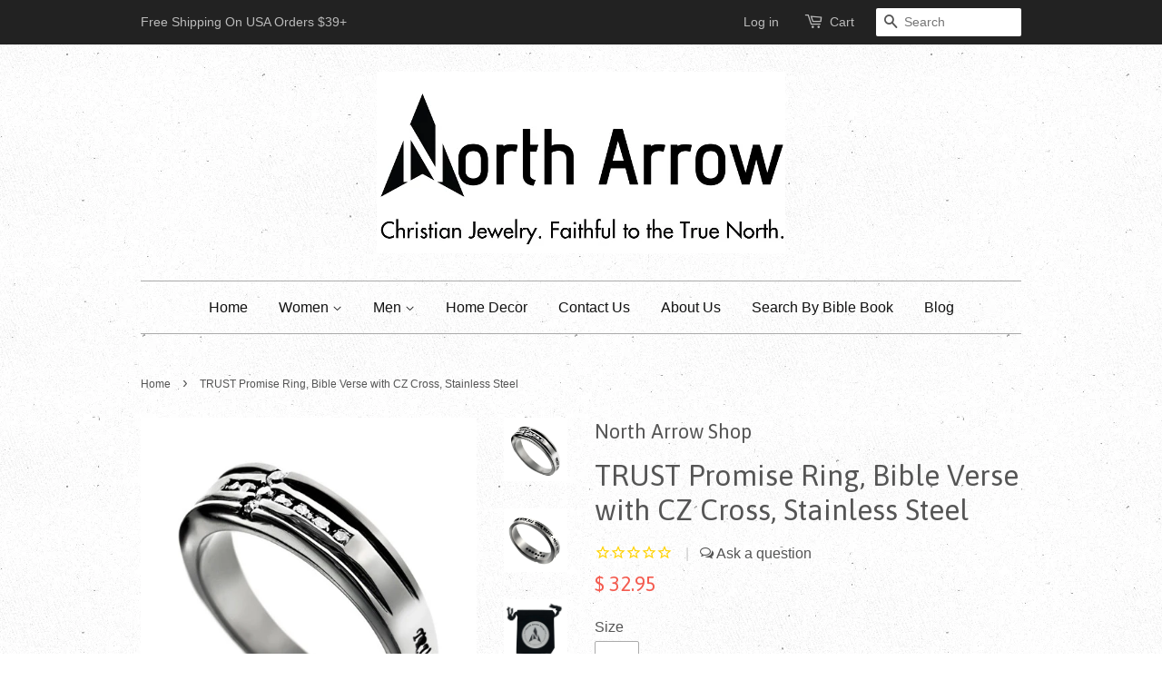

--- FILE ---
content_type: text/html; charset=utf-8
request_url: https://northarrowshop.com/products/trust-promise-ring-bible-verse-with-cz-cross-stainless-steel
body_size: 22076
content:
<!doctype html>
<!--[if lt IE 7]><html class="no-js lt-ie9 lt-ie8 lt-ie7" lang="en"> <![endif]-->
<!--[if IE 7]><html class="no-js lt-ie9 lt-ie8" lang="en"> <![endif]-->
<!--[if IE 8]><html class="no-js lt-ie9" lang="en"> <![endif]-->
<!--[if IE 9 ]><html class="ie9 no-js"> <![endif]-->
<!--[if (gt IE 9)|!(IE)]><!--> <html class="no-js"> <!--<![endif]-->
<head>
  
  <meta name="google-site-verification" content="vzRYOEEZ7bTLSn7nTsOXN3L6Yi4S9jpHxLcY6qXMA-U" />

  <!-- Basic page needs ================================================== -->
  <meta charset="utf-8">
  <meta http-equiv="X-UA-Compatible" content="IE=edge,chrome=1">

  
  <link rel="shortcut icon" href="//northarrowshop.com/cdn/shop/t/4/assets/favicon.png?v=43693412996590599601466373865" type="image/png" />
  

  <!-- Title and description ================================================== -->
  <title>
  TRUST Promise Ring, Bible Verse with CZ Cross, Stainless Steel &ndash; North Arrow Shop
  </title>

  
  <meta name="description" content="Therefore What God Has Joined Together, Let No Man Separate. TRUST Proverbs. Solid And Adorable Promise Ring For You!">
  

  <!-- Social meta ================================================== -->
  

  <meta property="og:type" content="product">
  <meta property="og:title" content="TRUST Promise Ring, Bible Verse with CZ Cross, Stainless Steel">
  <meta property="og:url" content="https://northarrowshop.com/products/trust-promise-ring-bible-verse-with-cz-cross-stainless-steel">
  
  <meta property="og:image" content="http://northarrowshop.com/cdn/shop/products/Trust_Proverbs_Ring_c6c82edf-4e34-47d9-9a0b-b829a03e4f96_grande.jpg?v=1477134203">
  <meta property="og:image:secure_url" content="https://northarrowshop.com/cdn/shop/products/Trust_Proverbs_Ring_c6c82edf-4e34-47d9-9a0b-b829a03e4f96_grande.jpg?v=1477134203">
  
  <meta property="og:image" content="http://northarrowshop.com/cdn/shop/products/Trust_Proverbs_2_Ring_aed9df03-0be1-491d-8703-01a7563e1126_grande.jpg?v=1477134214">
  <meta property="og:image:secure_url" content="https://northarrowshop.com/cdn/shop/products/Trust_Proverbs_2_Ring_aed9df03-0be1-491d-8703-01a7563e1126_grande.jpg?v=1477134214">
  
  <meta property="og:image" content="http://northarrowshop.com/cdn/shop/products/North_Arrow_Shop_Jewelry_Gift_Bag_c0720b9c-f2cd-4881-bd55-5984b0c956f9_grande.jpg?v=1477134195">
  <meta property="og:image:secure_url" content="https://northarrowshop.com/cdn/shop/products/North_Arrow_Shop_Jewelry_Gift_Bag_c0720b9c-f2cd-4881-bd55-5984b0c956f9_grande.jpg?v=1477134195">
  
  <meta property="og:price:amount" content="32.95">
  <meta property="og:price:currency" content="USD">


  <meta property="og:description" content="Therefore What God Has Joined Together, Let No Man Separate. TRUST Proverbs. Solid And Adorable Promise Ring For You!">

<meta property="og:site_name" content="North Arrow Shop">



<meta name="twitter:card" content="summary">




  <meta name="twitter:title" content="TRUST Promise Ring, Bible Verse with CZ Cross, Stainless Steel">
  <meta name="twitter:description" content="Christian: Therefore What God Has Joined Together, Let No Man Separate.. Perfect Gift For You And To Your Special Someone! ❤ Bible Verse: TRUST IN THE LORD WITH ALL YOUR HEART – PROV 3:5 Style: Tapering Band from 5 mm to 3 mm with CZ Cross, and Bible Quote. Fashionable and">
  <meta name="twitter:image" content="https://northarrowshop.com/cdn/shop/products/Trust_Proverbs_Ring_c6c82edf-4e34-47d9-9a0b-b829a03e4f96_medium.jpg?v=1477134203">
  <meta name="twitter:image:width" content="240">
  <meta name="twitter:image:height" content="240">



  <!-- Helpers ================================================== -->
  <link rel="canonical" href="https://northarrowshop.com/products/trust-promise-ring-bible-verse-with-cz-cross-stainless-steel">
  <meta name="viewport" content="width=device-width,initial-scale=1">
  <meta name="theme-color" content="#f45b4f">

  <!-- CSS ================================================== -->
  <link href="//northarrowshop.com/cdn/shop/t/4/assets/timber.scss.css?v=2367696316216669011674755308" rel="stylesheet" type="text/css" media="all" />
  <link href="//northarrowshop.com/cdn/shop/t/4/assets/theme.scss.css?v=18588360774137743201674755308" rel="stylesheet" type="text/css" media="all" />

  

  
    
    
    <link href="//fonts.googleapis.com/css?family=Asap:400" rel="stylesheet" type="text/css" media="all" />
  




  <!-- Header hook for plugins ================================================== -->
  <script>window.performance && window.performance.mark && window.performance.mark('shopify.content_for_header.start');</script><meta name="google-site-verification" content="vzRYOEEZ7bTLSn7nTsOXN3L6Yi4S9jpHxLcY6qXMA-U">
<meta id="shopify-digital-wallet" name="shopify-digital-wallet" content="/7111791/digital_wallets/dialog">
<meta name="shopify-checkout-api-token" content="b9a96369d29c86e22184b3a386aefc25">
<meta id="in-context-paypal-metadata" data-shop-id="7111791" data-venmo-supported="false" data-environment="production" data-locale="en_US" data-paypal-v4="true" data-currency="USD">
<link rel="alternate" type="application/json+oembed" href="https://northarrowshop.com/products/trust-promise-ring-bible-verse-with-cz-cross-stainless-steel.oembed">
<script async="async" src="/checkouts/internal/preloads.js?locale=en-US"></script>
<link rel="preconnect" href="https://shop.app" crossorigin="anonymous">
<script async="async" src="https://shop.app/checkouts/internal/preloads.js?locale=en-US&shop_id=7111791" crossorigin="anonymous"></script>
<script id="apple-pay-shop-capabilities" type="application/json">{"shopId":7111791,"countryCode":"US","currencyCode":"USD","merchantCapabilities":["supports3DS"],"merchantId":"gid:\/\/shopify\/Shop\/7111791","merchantName":"North Arrow Shop","requiredBillingContactFields":["postalAddress","email"],"requiredShippingContactFields":["postalAddress","email"],"shippingType":"shipping","supportedNetworks":["visa","masterCard","amex","discover","elo","jcb"],"total":{"type":"pending","label":"North Arrow Shop","amount":"1.00"},"shopifyPaymentsEnabled":true,"supportsSubscriptions":true}</script>
<script id="shopify-features" type="application/json">{"accessToken":"b9a96369d29c86e22184b3a386aefc25","betas":["rich-media-storefront-analytics"],"domain":"northarrowshop.com","predictiveSearch":true,"shopId":7111791,"locale":"en"}</script>
<script>var Shopify = Shopify || {};
Shopify.shop = "north-arrow-shop.myshopify.com";
Shopify.locale = "en";
Shopify.currency = {"active":"USD","rate":"1.0"};
Shopify.country = "US";
Shopify.theme = {"name":"Minimal","id":41323717,"schema_name":null,"schema_version":null,"theme_store_id":380,"role":"main"};
Shopify.theme.handle = "null";
Shopify.theme.style = {"id":null,"handle":null};
Shopify.cdnHost = "northarrowshop.com/cdn";
Shopify.routes = Shopify.routes || {};
Shopify.routes.root = "/";</script>
<script type="module">!function(o){(o.Shopify=o.Shopify||{}).modules=!0}(window);</script>
<script>!function(o){function n(){var o=[];function n(){o.push(Array.prototype.slice.apply(arguments))}return n.q=o,n}var t=o.Shopify=o.Shopify||{};t.loadFeatures=n(),t.autoloadFeatures=n()}(window);</script>
<script>
  window.ShopifyPay = window.ShopifyPay || {};
  window.ShopifyPay.apiHost = "shop.app\/pay";
  window.ShopifyPay.redirectState = null;
</script>
<script id="shop-js-analytics" type="application/json">{"pageType":"product"}</script>
<script defer="defer" async type="module" src="//northarrowshop.com/cdn/shopifycloud/shop-js/modules/v2/client.init-shop-cart-sync_BApSsMSl.en.esm.js"></script>
<script defer="defer" async type="module" src="//northarrowshop.com/cdn/shopifycloud/shop-js/modules/v2/chunk.common_CBoos6YZ.esm.js"></script>
<script type="module">
  await import("//northarrowshop.com/cdn/shopifycloud/shop-js/modules/v2/client.init-shop-cart-sync_BApSsMSl.en.esm.js");
await import("//northarrowshop.com/cdn/shopifycloud/shop-js/modules/v2/chunk.common_CBoos6YZ.esm.js");

  window.Shopify.SignInWithShop?.initShopCartSync?.({"fedCMEnabled":true,"windoidEnabled":true});

</script>
<script>
  window.Shopify = window.Shopify || {};
  if (!window.Shopify.featureAssets) window.Shopify.featureAssets = {};
  window.Shopify.featureAssets['shop-js'] = {"shop-button":["modules/v2/client.shop-button_D_JX508o.en.esm.js","modules/v2/chunk.common_CBoos6YZ.esm.js"],"init-fed-cm":["modules/v2/client.init-fed-cm_BzwGC0Wi.en.esm.js","modules/v2/chunk.common_CBoos6YZ.esm.js"],"shop-toast-manager":["modules/v2/client.shop-toast-manager_tEhgP2F9.en.esm.js","modules/v2/chunk.common_CBoos6YZ.esm.js"],"shop-cart-sync":["modules/v2/client.shop-cart-sync_DJczDl9f.en.esm.js","modules/v2/chunk.common_CBoos6YZ.esm.js"],"init-shop-cart-sync":["modules/v2/client.init-shop-cart-sync_BApSsMSl.en.esm.js","modules/v2/chunk.common_CBoos6YZ.esm.js"],"avatar":["modules/v2/client.avatar_BTnouDA3.en.esm.js"],"init-shop-email-lookup-coordinator":["modules/v2/client.init-shop-email-lookup-coordinator_DFwWcvrS.en.esm.js","modules/v2/chunk.common_CBoos6YZ.esm.js"],"init-windoid":["modules/v2/client.init-windoid_BS26ThXS.en.esm.js","modules/v2/chunk.common_CBoos6YZ.esm.js"],"shop-cash-offers":["modules/v2/client.shop-cash-offers_DthCPNIO.en.esm.js","modules/v2/chunk.common_CBoos6YZ.esm.js","modules/v2/chunk.modal_Bu1hFZFC.esm.js"],"init-customer-accounts-sign-up":["modules/v2/client.init-customer-accounts-sign-up_TlVCiykN.en.esm.js","modules/v2/client.shop-login-button_DwLgFT0K.en.esm.js","modules/v2/chunk.common_CBoos6YZ.esm.js","modules/v2/chunk.modal_Bu1hFZFC.esm.js"],"pay-button":["modules/v2/client.pay-button_BuNmcIr_.en.esm.js","modules/v2/chunk.common_CBoos6YZ.esm.js"],"init-customer-accounts":["modules/v2/client.init-customer-accounts_C0Oh2ljF.en.esm.js","modules/v2/client.shop-login-button_DwLgFT0K.en.esm.js","modules/v2/chunk.common_CBoos6YZ.esm.js","modules/v2/chunk.modal_Bu1hFZFC.esm.js"],"init-shop-for-new-customer-accounts":["modules/v2/client.init-shop-for-new-customer-accounts_DrjXSI53.en.esm.js","modules/v2/client.shop-login-button_DwLgFT0K.en.esm.js","modules/v2/chunk.common_CBoos6YZ.esm.js","modules/v2/chunk.modal_Bu1hFZFC.esm.js"],"shop-login-button":["modules/v2/client.shop-login-button_DwLgFT0K.en.esm.js","modules/v2/chunk.common_CBoos6YZ.esm.js","modules/v2/chunk.modal_Bu1hFZFC.esm.js"],"shop-follow-button":["modules/v2/client.shop-follow-button_C5D3XtBb.en.esm.js","modules/v2/chunk.common_CBoos6YZ.esm.js","modules/v2/chunk.modal_Bu1hFZFC.esm.js"],"checkout-modal":["modules/v2/client.checkout-modal_8TC_1FUY.en.esm.js","modules/v2/chunk.common_CBoos6YZ.esm.js","modules/v2/chunk.modal_Bu1hFZFC.esm.js"],"lead-capture":["modules/v2/client.lead-capture_Cq0gfm7I.en.esm.js","modules/v2/chunk.common_CBoos6YZ.esm.js","modules/v2/chunk.modal_Bu1hFZFC.esm.js"],"shop-login":["modules/v2/client.shop-login_BmtnoEUo.en.esm.js","modules/v2/chunk.common_CBoos6YZ.esm.js","modules/v2/chunk.modal_Bu1hFZFC.esm.js"],"payment-terms":["modules/v2/client.payment-terms_BHOWV7U_.en.esm.js","modules/v2/chunk.common_CBoos6YZ.esm.js","modules/v2/chunk.modal_Bu1hFZFC.esm.js"]};
</script>
<script>(function() {
  var isLoaded = false;
  function asyncLoad() {
    if (isLoaded) return;
    isLoaded = true;
    var urls = ["https:\/\/cdn1.stamped.io\/files\/widget.min.js?shop=north-arrow-shop.myshopify.com"];
    for (var i = 0; i < urls.length; i++) {
      var s = document.createElement('script');
      s.type = 'text/javascript';
      s.async = true;
      s.src = urls[i];
      var x = document.getElementsByTagName('script')[0];
      x.parentNode.insertBefore(s, x);
    }
  };
  if(window.attachEvent) {
    window.attachEvent('onload', asyncLoad);
  } else {
    window.addEventListener('load', asyncLoad, false);
  }
})();</script>
<script id="__st">var __st={"a":7111791,"offset":-28800,"reqid":"54238c84-e2ed-4667-a9fe-bc7c55090513-1768842553","pageurl":"northarrowshop.com\/products\/trust-promise-ring-bible-verse-with-cz-cross-stainless-steel","u":"1a090d646c7f","p":"product","rtyp":"product","rid":8169419401};</script>
<script>window.ShopifyPaypalV4VisibilityTracking = true;</script>
<script id="captcha-bootstrap">!function(){'use strict';const t='contact',e='account',n='new_comment',o=[[t,t],['blogs',n],['comments',n],[t,'customer']],c=[[e,'customer_login'],[e,'guest_login'],[e,'recover_customer_password'],[e,'create_customer']],r=t=>t.map((([t,e])=>`form[action*='/${t}']:not([data-nocaptcha='true']) input[name='form_type'][value='${e}']`)).join(','),a=t=>()=>t?[...document.querySelectorAll(t)].map((t=>t.form)):[];function s(){const t=[...o],e=r(t);return a(e)}const i='password',u='form_key',d=['recaptcha-v3-token','g-recaptcha-response','h-captcha-response',i],f=()=>{try{return window.sessionStorage}catch{return}},m='__shopify_v',_=t=>t.elements[u];function p(t,e,n=!1){try{const o=window.sessionStorage,c=JSON.parse(o.getItem(e)),{data:r}=function(t){const{data:e,action:n}=t;return t[m]||n?{data:e,action:n}:{data:t,action:n}}(c);for(const[e,n]of Object.entries(r))t.elements[e]&&(t.elements[e].value=n);n&&o.removeItem(e)}catch(o){console.error('form repopulation failed',{error:o})}}const l='form_type',E='cptcha';function T(t){t.dataset[E]=!0}const w=window,h=w.document,L='Shopify',v='ce_forms',y='captcha';let A=!1;((t,e)=>{const n=(g='f06e6c50-85a8-45c8-87d0-21a2b65856fe',I='https://cdn.shopify.com/shopifycloud/storefront-forms-hcaptcha/ce_storefront_forms_captcha_hcaptcha.v1.5.2.iife.js',D={infoText:'Protected by hCaptcha',privacyText:'Privacy',termsText:'Terms'},(t,e,n)=>{const o=w[L][v],c=o.bindForm;if(c)return c(t,g,e,D).then(n);var r;o.q.push([[t,g,e,D],n]),r=I,A||(h.body.append(Object.assign(h.createElement('script'),{id:'captcha-provider',async:!0,src:r})),A=!0)});var g,I,D;w[L]=w[L]||{},w[L][v]=w[L][v]||{},w[L][v].q=[],w[L][y]=w[L][y]||{},w[L][y].protect=function(t,e){n(t,void 0,e),T(t)},Object.freeze(w[L][y]),function(t,e,n,w,h,L){const[v,y,A,g]=function(t,e,n){const i=e?o:[],u=t?c:[],d=[...i,...u],f=r(d),m=r(i),_=r(d.filter((([t,e])=>n.includes(e))));return[a(f),a(m),a(_),s()]}(w,h,L),I=t=>{const e=t.target;return e instanceof HTMLFormElement?e:e&&e.form},D=t=>v().includes(t);t.addEventListener('submit',(t=>{const e=I(t);if(!e)return;const n=D(e)&&!e.dataset.hcaptchaBound&&!e.dataset.recaptchaBound,o=_(e),c=g().includes(e)&&(!o||!o.value);(n||c)&&t.preventDefault(),c&&!n&&(function(t){try{if(!f())return;!function(t){const e=f();if(!e)return;const n=_(t);if(!n)return;const o=n.value;o&&e.removeItem(o)}(t);const e=Array.from(Array(32),(()=>Math.random().toString(36)[2])).join('');!function(t,e){_(t)||t.append(Object.assign(document.createElement('input'),{type:'hidden',name:u})),t.elements[u].value=e}(t,e),function(t,e){const n=f();if(!n)return;const o=[...t.querySelectorAll(`input[type='${i}']`)].map((({name:t})=>t)),c=[...d,...o],r={};for(const[a,s]of new FormData(t).entries())c.includes(a)||(r[a]=s);n.setItem(e,JSON.stringify({[m]:1,action:t.action,data:r}))}(t,e)}catch(e){console.error('failed to persist form',e)}}(e),e.submit())}));const S=(t,e)=>{t&&!t.dataset[E]&&(n(t,e.some((e=>e===t))),T(t))};for(const o of['focusin','change'])t.addEventListener(o,(t=>{const e=I(t);D(e)&&S(e,y())}));const B=e.get('form_key'),M=e.get(l),P=B&&M;t.addEventListener('DOMContentLoaded',(()=>{const t=y();if(P)for(const e of t)e.elements[l].value===M&&p(e,B);[...new Set([...A(),...v().filter((t=>'true'===t.dataset.shopifyCaptcha))])].forEach((e=>S(e,t)))}))}(h,new URLSearchParams(w.location.search),n,t,e,['guest_login'])})(!0,!0)}();</script>
<script integrity="sha256-4kQ18oKyAcykRKYeNunJcIwy7WH5gtpwJnB7kiuLZ1E=" data-source-attribution="shopify.loadfeatures" defer="defer" src="//northarrowshop.com/cdn/shopifycloud/storefront/assets/storefront/load_feature-a0a9edcb.js" crossorigin="anonymous"></script>
<script crossorigin="anonymous" defer="defer" src="//northarrowshop.com/cdn/shopifycloud/storefront/assets/shopify_pay/storefront-65b4c6d7.js?v=20250812"></script>
<script data-source-attribution="shopify.dynamic_checkout.dynamic.init">var Shopify=Shopify||{};Shopify.PaymentButton=Shopify.PaymentButton||{isStorefrontPortableWallets:!0,init:function(){window.Shopify.PaymentButton.init=function(){};var t=document.createElement("script");t.src="https://northarrowshop.com/cdn/shopifycloud/portable-wallets/latest/portable-wallets.en.js",t.type="module",document.head.appendChild(t)}};
</script>
<script data-source-attribution="shopify.dynamic_checkout.buyer_consent">
  function portableWalletsHideBuyerConsent(e){var t=document.getElementById("shopify-buyer-consent"),n=document.getElementById("shopify-subscription-policy-button");t&&n&&(t.classList.add("hidden"),t.setAttribute("aria-hidden","true"),n.removeEventListener("click",e))}function portableWalletsShowBuyerConsent(e){var t=document.getElementById("shopify-buyer-consent"),n=document.getElementById("shopify-subscription-policy-button");t&&n&&(t.classList.remove("hidden"),t.removeAttribute("aria-hidden"),n.addEventListener("click",e))}window.Shopify?.PaymentButton&&(window.Shopify.PaymentButton.hideBuyerConsent=portableWalletsHideBuyerConsent,window.Shopify.PaymentButton.showBuyerConsent=portableWalletsShowBuyerConsent);
</script>
<script data-source-attribution="shopify.dynamic_checkout.cart.bootstrap">document.addEventListener("DOMContentLoaded",(function(){function t(){return document.querySelector("shopify-accelerated-checkout-cart, shopify-accelerated-checkout")}if(t())Shopify.PaymentButton.init();else{new MutationObserver((function(e,n){t()&&(Shopify.PaymentButton.init(),n.disconnect())})).observe(document.body,{childList:!0,subtree:!0})}}));
</script>
<link id="shopify-accelerated-checkout-styles" rel="stylesheet" media="screen" href="https://northarrowshop.com/cdn/shopifycloud/portable-wallets/latest/accelerated-checkout-backwards-compat.css" crossorigin="anonymous">
<style id="shopify-accelerated-checkout-cart">
        #shopify-buyer-consent {
  margin-top: 1em;
  display: inline-block;
  width: 100%;
}

#shopify-buyer-consent.hidden {
  display: none;
}

#shopify-subscription-policy-button {
  background: none;
  border: none;
  padding: 0;
  text-decoration: underline;
  font-size: inherit;
  cursor: pointer;
}

#shopify-subscription-policy-button::before {
  box-shadow: none;
}

      </style>

<script>window.performance && window.performance.mark && window.performance.mark('shopify.content_for_header.end');</script>
<link href="//northarrowshop.com/cdn/shop/t/4/assets/bold-brain-widget.css?v=118055451120064009001543510857" rel="stylesheet" type="text/css" media="all" />
<script>window.BOLD = window.BOLD || {};
    window.BOLD.common = window.BOLD.common || {};
    window.BOLD.common.Shopify = window.BOLD.common.Shopify || {};

    window.BOLD.common.Shopify.shop = {
        domain: 'northarrowshop.com',
        permanent_domain: 'north-arrow-shop.myshopify.com',
        url: 'https://northarrowshop.com',
        secure_url: 'https://northarrowshop.com',
        money_format: "\u003cspan class=money\u003e$ {{amount}}\u003c\/span\u003e",
        currency: "USD"
    };

    window.BOLD.common.Shopify.cart = {"note":null,"attributes":{},"original_total_price":0,"total_price":0,"total_discount":0,"total_weight":0.0,"item_count":0,"items":[],"requires_shipping":false,"currency":"USD","items_subtotal_price":0,"cart_level_discount_applications":[],"checkout_charge_amount":0};
    window.BOLD.common.template = 'product';window.BOLD.common.Shopify.formatMoney = function(money, format) {
        function n(t, e) {
            return 'undefined' == typeof t ? e : t
        }
        function r(t, e, r, i) {
            if (e = n(e, 2),
            r = n(r, ','),
            i = n(i, '.'),
            isNaN(t) || null == t)
                return 0;
            t = (t / 100).toFixed(e);
            var o = t.split('.')
              , a = o[0].replace(/(\d)(?=(\d\d\d)+(?!\d))/g, '$1' + r)
              , s = o[1] ? i + o[1] : '';
            return a + s
        }
        'string' == typeof money && (money = money.replace('.', ''));
        var i = ''
          , o = /\{\{\s*(\w+)\s*\}\}/
          , a = format || window.BOLD.common.Shopify.shop.money_format || window.Shopify.money_format || '$ {{ amount }}';
        switch (a.match(o)[1]) {
            case 'amount':
                i = r(money, 2);
                break;
            case 'amount_no_decimals':
                i = r(money, 0);
                break;
            case 'amount_with_comma_separator':
                i = r(money, 2, '.', ',');
                break;
            case 'amount_no_decimals_with_comma_separator':
                i = r(money, 0, '.', ',');
                break;
            case 'amount_with_space_separator':
                i = r(money, 2, '.', ' ');
                break;
            case 'amount_no_decimals_with_space_separator':
                i = r(money, 0, '.', ' ');
                break;
        }
        return a.replace(o, i);
    };

    window.BOLD.common.Shopify.saveProduct = function (handle, product) {
        if (typeof handle === 'string' && typeof window.BOLD.common.Shopify.products[handle] === 'undefined') {
            if (typeof product === 'number') {
                window.BOLD.common.Shopify.handles[product] = handle;
                product = { id: product };
            }
            window.BOLD.common.Shopify.products[handle] = product;
        }
    };

	window.BOLD.common.Shopify.saveVariant = function (variant_id, variant) {
		if (typeof variant_id === 'number' && typeof window.BOLD.common.Shopify.variants[variant_id] === 'undefined') {
			window.BOLD.common.Shopify.variants[variant_id] = variant;
		}
	};window.BOLD.common.Shopify.products = window.BOLD.common.Shopify.products || {};
    window.BOLD.common.Shopify.variants = window.BOLD.common.Shopify.variants || {};
    window.BOLD.common.Shopify.handles = window.BOLD.common.Shopify.handles || {};window.BOLD.common.Shopify.handle = "trust-promise-ring-bible-verse-with-cz-cross-stainless-steel"
window.BOLD.common.Shopify.saveProduct("trust-promise-ring-bible-verse-with-cz-cross-stainless-steel", 8169419401);window.BOLD.common.Shopify.saveVariant(26734703113, {product_id: 8169419401, price: 3295, group_id: ''});window.BOLD.common.Shopify.saveVariant(26734703177, {product_id: 8169419401, price: 3295, group_id: ''});window.BOLD.common.Shopify.saveVariant(26734703241, {product_id: 8169419401, price: 3295, group_id: ''});window.BOLD.common.Shopify.saveVariant(26734703305, {product_id: 8169419401, price: 3295, group_id: ''});window.BOLD.common.Shopify.saveVariant(26734703369, {product_id: 8169419401, price: 3295, group_id: ''});window.BOLD.common.Shopify.saveProduct("anxious-for-nothing-promise-ring-bible-verse-with-cz-cross-stainless-steel", 8154323145);window.BOLD.common.Shopify.saveVariant(26669674057, {product_id: 8154323145, price: 3195, group_id: ''});window.BOLD.common.Shopify.saveVariant(26669674121, {product_id: 8154323145, price: 3195, group_id: ''});window.BOLD.common.Shopify.saveVariant(26669674185, {product_id: 8154323145, price: 3195, group_id: ''});window.BOLD.common.Shopify.saveVariant(26669674249, {product_id: 8154323145, price: 3195, group_id: ''});window.BOLD.common.Shopify.saveVariant(26669674313, {product_id: 8154323145, price: 3195, group_id: ''});window.BOLD.common.Shopify.saveProduct("beloved-promise-ring-bible-verse-with-cz-cross-stainless-steel", 8153895305);window.BOLD.common.Shopify.saveVariant(26668382793, {product_id: 8153895305, price: 3295, group_id: ''});window.BOLD.common.Shopify.saveVariant(26668382857, {product_id: 8153895305, price: 3295, group_id: ''});window.BOLD.common.Shopify.saveVariant(26668382921, {product_id: 8153895305, price: 3295, group_id: ''});window.BOLD.common.Shopify.saveVariant(26668382985, {product_id: 8153895305, price: 3295, group_id: ''});window.BOLD.common.Shopify.saveVariant(26668383113, {product_id: 8153895305, price: 3295, group_id: ''});window.BOLD.common.Shopify.saveProduct("christ-my-strength-promise-ring-bible-verse-with-cz-cross-stainless-steel", 8154868489);window.BOLD.common.Shopify.saveVariant(26672174473, {product_id: 8154868489, price: 2995, group_id: ''});window.BOLD.common.Shopify.saveVariant(26672174537, {product_id: 8154868489, price: 2995, group_id: ''});window.BOLD.common.Shopify.saveVariant(26672174601, {product_id: 8154868489, price: 2995, group_id: ''});window.BOLD.common.Shopify.saveVariant(26672174665, {product_id: 8154868489, price: 2995, group_id: ''});window.BOLD.common.Shopify.saveVariant(26672174729, {product_id: 8154868489, price: 2995, group_id: ''});window.BOLD.common.Shopify.saveProduct("faith-hope-love-ring-1-corinthians-13-13-bible-verse-stainless-steel-cut-out-cross", 2175331909);window.BOLD.common.Shopify.saveVariant(6251550213, {product_id: 2175331909, price: 2695, group_id: ''});window.BOLD.common.Shopify.saveVariant(6251550277, {product_id: 2175331909, price: 2695, group_id: ''});window.BOLD.common.Shopify.saveVariant(6251550341, {product_id: 2175331909, price: 2695, group_id: ''});window.BOLD.common.Shopify.saveVariant(6251550405, {product_id: 2175331909, price: 2695, group_id: ''});window.BOLD.common.Shopify.saveVariant(6251550469, {product_id: 2175331909, price: 2695, group_id: ''});window.BOLD.common.Shopify.saveProduct("i-am-my-beloved-promise-ring-bible-verse-stainless-steel-with-cz-stones", 2174805573);window.BOLD.common.Shopify.saveVariant(6249871685, {product_id: 2174805573, price: 3295, group_id: ''});window.BOLD.common.Shopify.saveVariant(6249871749, {product_id: 2174805573, price: 3295, group_id: ''});window.BOLD.common.Shopify.saveVariant(6249871813, {product_id: 2174805573, price: 3295, group_id: ''});window.BOLD.common.Shopify.saveVariant(6249871877, {product_id: 2174805573, price: 3295, group_id: ''});window.BOLD.common.Shopify.saveVariant(6249871941, {product_id: 2174805573, price: 3295, group_id: ''});window.BOLD.common.Shopify.saveProduct("i-am-my-beloved-promise-side-cross-ring-with-engraved-bible-verse-cz-stones", 5697884613);window.BOLD.common.Shopify.saveVariant(17988735237, {product_id: 5697884613, price: 3695, group_id: ''});window.BOLD.common.Shopify.saveVariant(17988735365, {product_id: 5697884613, price: 3695, group_id: ''});window.BOLD.common.Shopify.saveVariant(17988735429, {product_id: 5697884613, price: 3695, group_id: ''});window.BOLD.common.Shopify.saveVariant(17988735493, {product_id: 5697884613, price: 3695, group_id: ''});window.BOLD.common.Shopify.saveVariant(17988735557, {product_id: 5697884613, price: 3695, group_id: ''});window.BOLD.common.Shopify.saveProduct("i-am-my-beloved-ring-christian-trinity-cross-engraved-bible-verse-with-cz-stones", 5586567941);window.BOLD.common.Shopify.saveVariant(17642260485, {product_id: 5586567941, price: 2895, group_id: ''});window.BOLD.common.Shopify.saveVariant(17642260549, {product_id: 5586567941, price: 2895, group_id: ''});window.BOLD.common.Shopify.saveVariant(17642260613, {product_id: 5586567941, price: 2895, group_id: ''});window.BOLD.common.Shopify.saveVariant(17642260677, {product_id: 5586567941, price: 2895, group_id: ''});window.BOLD.common.Shopify.saveVariant(17642260741, {product_id: 5586567941, price: 2895, group_id: ''});window.BOLD.common.Shopify.saveProduct("i-am-my-beloveds-and-he-is-mine-promise-ring-stainless-steel-with-cz-stones", 7731516297);window.BOLD.common.Shopify.saveVariant(24912119689, {product_id: 7731516297, price: 3695, group_id: ''});window.BOLD.common.Shopify.saveVariant(24912119753, {product_id: 7731516297, price: 3695, group_id: ''});window.BOLD.common.Shopify.saveVariant(24912119817, {product_id: 7731516297, price: 3695, group_id: ''});window.BOLD.common.Shopify.saveVariant(24912119881, {product_id: 7731516297, price: 3695, group_id: ''});window.BOLD.common.Shopify.saveVariant(24912119945, {product_id: 7731516297, price: 3695, group_id: ''});window.BOLD.common.Shopify.saveProduct("i-am-my-beloveds-promise-ring-with-song-of-solomon-bible-verse", 2175016965);window.BOLD.common.Shopify.saveVariant(6250603205, {product_id: 2175016965, price: 2695, group_id: ''});window.BOLD.common.Shopify.saveVariant(6250603269, {product_id: 2175016965, price: 2695, group_id: ''});window.BOLD.common.Shopify.saveVariant(6250603333, {product_id: 2175016965, price: 2695, group_id: ''});window.BOLD.common.Shopify.saveVariant(6250603397, {product_id: 2175016965, price: 2695, group_id: ''});window.BOLD.common.Shopify.saveVariant(6250603461, {product_id: 2175016965, price: 2695, group_id: ''});window.BOLD.common.Shopify.saveProduct("i-know-promise-ring-bible-verse-with-cz-cross-stainless-steel", 8155170505);window.BOLD.common.Shopify.saveVariant(26673170441, {product_id: 8155170505, price: 2995, group_id: ''});window.BOLD.common.Shopify.saveVariant(26673170505, {product_id: 8155170505, price: 2995, group_id: ''});window.BOLD.common.Shopify.saveVariant(26673170569, {product_id: 8155170505, price: 2995, group_id: ''});window.BOLD.common.Shopify.saveVariant(26673170633, {product_id: 8155170505, price: 2995, group_id: ''});window.BOLD.common.Shopify.saveVariant(26673170697, {product_id: 8155170505, price: 2995, group_id: ''});window.BOLD.common.Shopify.saveProduct("i-love-you-925-sterling-silver-cz-ring-with-jewelry-gift-box", 5364750319777);window.BOLD.common.Shopify.saveVariant(34984025915553, {product_id: 5364750319777, price: 1395, group_id: ''});window.BOLD.common.Shopify.saveVariant(34984025948321, {product_id: 5364750319777, price: 1395, group_id: ''});window.BOLD.common.Shopify.saveVariant(34984025981089, {product_id: 5364750319777, price: 1395, group_id: ''});window.BOLD.common.Shopify.saveVariant(34984026013857, {product_id: 5364750319777, price: 1395, group_id: ''});window.BOLD.common.Shopify.saveVariant(34984026046625, {product_id: 5364750319777, price: 1395, group_id: ''});window.BOLD.common.Shopify.saveVariant(34984026079393, {product_id: 5364750319777, price: 1395, group_id: ''});window.BOLD.common.Shopify.saveVariant(34984026112161, {product_id: 5364750319777, price: 1395, group_id: ''});window.BOLD.common.Shopify.saveProduct("i-love-you-to-the-moon-and-back-sterling-silver-ring-with-heart", 8036872649);window.BOLD.common.Shopify.saveVariant(26031961865, {product_id: 8036872649, price: 1595, group_id: ''});window.BOLD.common.Shopify.saveVariant(26031961929, {product_id: 8036872649, price: 1595, group_id: ''});window.BOLD.common.Shopify.saveVariant(26031961993, {product_id: 8036872649, price: 1595, group_id: ''});window.BOLD.common.Shopify.saveVariant(26031962057, {product_id: 8036872649, price: 1595, group_id: ''});window.BOLD.common.Shopify.saveVariant(26031962121, {product_id: 8036872649, price: 1595, group_id: ''});window.BOLD.common.Shopify.saveVariant(26031962185, {product_id: 8036872649, price: 1595, group_id: ''});window.BOLD.common.Shopify.saveVariant(26031962249, {product_id: 8036872649, price: 1595, group_id: ''});window.BOLD.common.Shopify.saveProduct("love-never-fails-promise-ring-bible-verse-with-cz-cross-stainless-steel", 3498527749);window.BOLD.common.Shopify.saveVariant(10225722565, {product_id: 3498527749, price: 3295, group_id: ''});window.BOLD.common.Shopify.saveVariant(10225722629, {product_id: 3498527749, price: 3295, group_id: ''});window.BOLD.common.Shopify.saveVariant(10225722693, {product_id: 3498527749, price: 3295, group_id: ''});window.BOLD.common.Shopify.saveVariant(10225722757, {product_id: 3498527749, price: 3295, group_id: ''});window.BOLD.common.Shopify.saveVariant(10225722821, {product_id: 3498527749, price: 3295, group_id: ''});window.BOLD.common.Shopify.saveProduct("possible-promise-ring-bible-verse-with-cz-cross-stainless-steel", 8155352521);window.BOLD.common.Shopify.saveVariant(26673698761, {product_id: 8155352521, price: 2995, group_id: ''});window.BOLD.common.Shopify.saveVariant(26673698825, {product_id: 8155352521, price: 2995, group_id: ''});window.BOLD.common.Shopify.saveVariant(26673698889, {product_id: 8155352521, price: 2995, group_id: ''});window.BOLD.common.Shopify.saveVariant(26673698953, {product_id: 8155352521, price: 2995, group_id: ''});window.BOLD.common.Shopify.saveVariant(26673699017, {product_id: 8155352521, price: 2995, group_id: ''});window.BOLD.common.Shopify.saveProduct("proverbs-31-ring-woman-of-god-bible-verse-stainless-steel-with-cz-stones", 3025341445);window.BOLD.common.Shopify.saveVariant(8896030469, {product_id: 3025341445, price: 3695, group_id: ''});window.BOLD.common.Shopify.saveVariant(8896030533, {product_id: 3025341445, price: 3695, group_id: ''});window.BOLD.common.Shopify.saveVariant(8896030597, {product_id: 3025341445, price: 3695, group_id: ''});window.BOLD.common.Shopify.saveVariant(8896030661, {product_id: 3025341445, price: 3695, group_id: ''});window.BOLD.common.Shopify.saveVariant(8896030725, {product_id: 3025341445, price: 3695, group_id: ''});window.BOLD.common.Shopify.saveProduct("purity-promise-ring-bible-verse-with-cz-cross-stainless-steel", 8162143049);window.BOLD.common.Shopify.saveVariant(26703588489, {product_id: 8162143049, price: 2995, group_id: ''});window.BOLD.common.Shopify.saveVariant(26703588553, {product_id: 8162143049, price: 2995, group_id: ''});window.BOLD.common.Shopify.saveVariant(26703588617, {product_id: 8162143049, price: 2995, group_id: ''});window.BOLD.common.Shopify.saveVariant(26703588681, {product_id: 8162143049, price: 2995, group_id: ''});window.BOLD.common.Shopify.saveVariant(26703588745, {product_id: 8162143049, price: 2995, group_id: ''});window.BOLD.common.Shopify.saveVariant(8106570612831, {product_id: 8162143049, price: 700, group_id: ''});window.BOLD.common.Shopify.saveProduct("serenity-promise-ring-bible-verse-with-cz-cross-stainless-steel", 8162395785);window.BOLD.common.Shopify.saveVariant(26704505161, {product_id: 8162395785, price: 2995, group_id: ''});window.BOLD.common.Shopify.saveVariant(26704505225, {product_id: 8162395785, price: 2995, group_id: ''});window.BOLD.common.Shopify.saveVariant(26704505289, {product_id: 8162395785, price: 2995, group_id: ''});window.BOLD.common.Shopify.saveVariant(26704505353, {product_id: 8162395785, price: 2995, group_id: ''});window.BOLD.common.Shopify.saveVariant(26704505417, {product_id: 8162395785, price: 2995, group_id: ''});window.BOLD.common.Shopify.saveProduct("true-love-waits-promise-ring-bible-verse-with-cz-cross-stainless-steel", 8162540873);window.BOLD.common.Shopify.saveVariant(26705041033, {product_id: 8162540873, price: 2995, group_id: ''});window.BOLD.common.Shopify.saveVariant(26705041097, {product_id: 8162540873, price: 2995, group_id: ''});window.BOLD.common.Shopify.saveVariant(26705041161, {product_id: 8162540873, price: 2995, group_id: ''});window.BOLD.common.Shopify.saveVariant(26705041225, {product_id: 8162540873, price: 2995, group_id: ''});window.BOLD.common.Shopify.saveVariant(26705041289, {product_id: 8162540873, price: 2995, group_id: ''});window.BOLD.common.Shopify.saveProduct("true-love-waits-purity-side-cross-ring-with-engraved-bible-verse-cz-stones", 5698097989);window.BOLD.common.Shopify.saveVariant(17989155717, {product_id: 5698097989, price: 3595, group_id: ''});window.BOLD.common.Shopify.saveVariant(17989155781, {product_id: 5698097989, price: 3595, group_id: ''});window.BOLD.common.Shopify.saveVariant(17989155845, {product_id: 5698097989, price: 3595, group_id: ''});window.BOLD.common.Shopify.saveVariant(17989155909, {product_id: 5698097989, price: 3595, group_id: ''});window.BOLD.common.Shopify.saveVariant(17989155973, {product_id: 5698097989, price: 3595, group_id: ''});window.BOLD.common.Shopify.saveProduct("trust-promise-ring-bible-verse-with-cz-cross-stainless-steel", 8169419401);window.BOLD.common.Shopify.saveVariant(26734703113, {product_id: 8169419401, price: 3295, group_id: ''});window.BOLD.common.Shopify.saveVariant(26734703177, {product_id: 8169419401, price: 3295, group_id: ''});window.BOLD.common.Shopify.saveVariant(26734703241, {product_id: 8169419401, price: 3295, group_id: ''});window.BOLD.common.Shopify.saveVariant(26734703305, {product_id: 8169419401, price: 3295, group_id: ''});window.BOLD.common.Shopify.saveVariant(26734703369, {product_id: 8169419401, price: 3295, group_id: ''});window.BOLD.common.Shopify.saveProduct("walk-by-faith-promise-ring-bible-verse-with-cz-cross-stainless-steel", 8169450633);window.BOLD.common.Shopify.saveVariant(26734958729, {product_id: 8169450633, price: 2995, group_id: ''});window.BOLD.common.Shopify.saveVariant(26734958793, {product_id: 8169450633, price: 2995, group_id: ''});window.BOLD.common.Shopify.saveVariant(26734958857, {product_id: 8169450633, price: 2995, group_id: ''});window.BOLD.common.Shopify.saveVariant(26734958921, {product_id: 8169450633, price: 2995, group_id: ''});window.BOLD.common.Shopify.saveVariant(26734958985, {product_id: 8169450633, price: 2995, group_id: ''});window.BOLD.common.Shopify.saveProduct("woman-of-god-promise-ring-bible-verse-with-cz-cross-stainless-steel", 8169539593);window.BOLD.common.Shopify.saveVariant(26735420041, {product_id: 8169539593, price: 3295, group_id: ''});window.BOLD.common.Shopify.saveVariant(26735420105, {product_id: 8169539593, price: 3295, group_id: ''});window.BOLD.common.Shopify.saveVariant(26735420233, {product_id: 8169539593, price: 3295, group_id: ''});window.BOLD.common.Shopify.saveVariant(26735420297, {product_id: 8169539593, price: 3295, group_id: ''});window.BOLD.common.Shopify.saveVariant(26735420361, {product_id: 8169539593, price: 3295, group_id: ''});window.BOLD.common.Shopify.metafields = window.BOLD.common.Shopify.metafields || {};window.BOLD.common.Shopify.metafields["bold_rp"] = {};</script>

<!--[if lt IE 9]>
<script src="//cdnjs.cloudflare.com/ajax/libs/html5shiv/3.7.2/html5shiv.min.js" type="text/javascript"></script>
<script src="//northarrowshop.com/cdn/shop/t/4/assets/respond.min.js?v=52248677837542619231441393502" type="text/javascript"></script>
<link href="//northarrowshop.com/cdn/shop/t/4/assets/respond-proxy.html" id="respond-proxy" rel="respond-proxy" />
<link href="//northarrowshop.com/search?q=7369f198813706398ec917b704f7dbaf" id="respond-redirect" rel="respond-redirect" />
<script src="//northarrowshop.com/search?q=7369f198813706398ec917b704f7dbaf" type="text/javascript"></script>
<![endif]-->



  <script src="//ajax.googleapis.com/ajax/libs/jquery/1.11.0/jquery.min.js" type="text/javascript"></script>
  <script src="//northarrowshop.com/cdn/shop/t/4/assets/modernizr.min.js?v=26620055551102246001441393502" type="text/javascript"></script>

  
  

  
  <!-- Facebook Pixel Code -->
<script>
!function(f,b,e,v,n,t,s){if(f.fbq)return;n=f.fbq=function(){n.callMethod?
n.callMethod.apply(n,arguments):n.queue.push(arguments)};if(!f._fbq)f._fbq=n;
n.push=n;n.loaded=!0;n.version='2.0';n.queue=[];t=b.createElement(e);t.async=!0;
t.src=v;s=b.getElementsByTagName(e)[0];s.parentNode.insertBefore(t,s)}(window,
document,'script','https://connect.facebook.net/en_US/fbevents.js');

fbq('init', '1036305873100959');
fbq('track', "PageView");</script>
<noscript><img height="1" width="1" style="display:none"
src="https://www.facebook.com/tr?id=1036305873100959&ev=PageView&noscript=1"
/></noscript>
<!-- End Facebook Pixel Code -->
  
<script>window.mlvedaShopCurrency = "USD";
window.shopCurrency = "USD";
window.supported_currencies = "INR GBP CAD USD AUD EUR JPY";
</script>

<script type="text/javascript" id="stamped-script-widget" src="https://cdn-stamped-io.azureedge.net/files/widget.min.js?apiKey=pubkey-3hO5My6UxDRn8lWr913c3M04Y445Fh"></script>
<link rel="stylesheet" type="text/css" href="//cdn-stamped-io.azureedge.net/files/widget.min.css">

<link href="https://monorail-edge.shopifysvc.com" rel="dns-prefetch">
<script>(function(){if ("sendBeacon" in navigator && "performance" in window) {try {var session_token_from_headers = performance.getEntriesByType('navigation')[0].serverTiming.find(x => x.name == '_s').description;} catch {var session_token_from_headers = undefined;}var session_cookie_matches = document.cookie.match(/_shopify_s=([^;]*)/);var session_token_from_cookie = session_cookie_matches && session_cookie_matches.length === 2 ? session_cookie_matches[1] : "";var session_token = session_token_from_headers || session_token_from_cookie || "";function handle_abandonment_event(e) {var entries = performance.getEntries().filter(function(entry) {return /monorail-edge.shopifysvc.com/.test(entry.name);});if (!window.abandonment_tracked && entries.length === 0) {window.abandonment_tracked = true;var currentMs = Date.now();var navigation_start = performance.timing.navigationStart;var payload = {shop_id: 7111791,url: window.location.href,navigation_start,duration: currentMs - navigation_start,session_token,page_type: "product"};window.navigator.sendBeacon("https://monorail-edge.shopifysvc.com/v1/produce", JSON.stringify({schema_id: "online_store_buyer_site_abandonment/1.1",payload: payload,metadata: {event_created_at_ms: currentMs,event_sent_at_ms: currentMs}}));}}window.addEventListener('pagehide', handle_abandonment_event);}}());</script>
<script id="web-pixels-manager-setup">(function e(e,d,r,n,o){if(void 0===o&&(o={}),!Boolean(null===(a=null===(i=window.Shopify)||void 0===i?void 0:i.analytics)||void 0===a?void 0:a.replayQueue)){var i,a;window.Shopify=window.Shopify||{};var t=window.Shopify;t.analytics=t.analytics||{};var s=t.analytics;s.replayQueue=[],s.publish=function(e,d,r){return s.replayQueue.push([e,d,r]),!0};try{self.performance.mark("wpm:start")}catch(e){}var l=function(){var e={modern:/Edge?\/(1{2}[4-9]|1[2-9]\d|[2-9]\d{2}|\d{4,})\.\d+(\.\d+|)|Firefox\/(1{2}[4-9]|1[2-9]\d|[2-9]\d{2}|\d{4,})\.\d+(\.\d+|)|Chrom(ium|e)\/(9{2}|\d{3,})\.\d+(\.\d+|)|(Maci|X1{2}).+ Version\/(15\.\d+|(1[6-9]|[2-9]\d|\d{3,})\.\d+)([,.]\d+|)( \(\w+\)|)( Mobile\/\w+|) Safari\/|Chrome.+OPR\/(9{2}|\d{3,})\.\d+\.\d+|(CPU[ +]OS|iPhone[ +]OS|CPU[ +]iPhone|CPU IPhone OS|CPU iPad OS)[ +]+(15[._]\d+|(1[6-9]|[2-9]\d|\d{3,})[._]\d+)([._]\d+|)|Android:?[ /-](13[3-9]|1[4-9]\d|[2-9]\d{2}|\d{4,})(\.\d+|)(\.\d+|)|Android.+Firefox\/(13[5-9]|1[4-9]\d|[2-9]\d{2}|\d{4,})\.\d+(\.\d+|)|Android.+Chrom(ium|e)\/(13[3-9]|1[4-9]\d|[2-9]\d{2}|\d{4,})\.\d+(\.\d+|)|SamsungBrowser\/([2-9]\d|\d{3,})\.\d+/,legacy:/Edge?\/(1[6-9]|[2-9]\d|\d{3,})\.\d+(\.\d+|)|Firefox\/(5[4-9]|[6-9]\d|\d{3,})\.\d+(\.\d+|)|Chrom(ium|e)\/(5[1-9]|[6-9]\d|\d{3,})\.\d+(\.\d+|)([\d.]+$|.*Safari\/(?![\d.]+ Edge\/[\d.]+$))|(Maci|X1{2}).+ Version\/(10\.\d+|(1[1-9]|[2-9]\d|\d{3,})\.\d+)([,.]\d+|)( \(\w+\)|)( Mobile\/\w+|) Safari\/|Chrome.+OPR\/(3[89]|[4-9]\d|\d{3,})\.\d+\.\d+|(CPU[ +]OS|iPhone[ +]OS|CPU[ +]iPhone|CPU IPhone OS|CPU iPad OS)[ +]+(10[._]\d+|(1[1-9]|[2-9]\d|\d{3,})[._]\d+)([._]\d+|)|Android:?[ /-](13[3-9]|1[4-9]\d|[2-9]\d{2}|\d{4,})(\.\d+|)(\.\d+|)|Mobile Safari.+OPR\/([89]\d|\d{3,})\.\d+\.\d+|Android.+Firefox\/(13[5-9]|1[4-9]\d|[2-9]\d{2}|\d{4,})\.\d+(\.\d+|)|Android.+Chrom(ium|e)\/(13[3-9]|1[4-9]\d|[2-9]\d{2}|\d{4,})\.\d+(\.\d+|)|Android.+(UC? ?Browser|UCWEB|U3)[ /]?(15\.([5-9]|\d{2,})|(1[6-9]|[2-9]\d|\d{3,})\.\d+)\.\d+|SamsungBrowser\/(5\.\d+|([6-9]|\d{2,})\.\d+)|Android.+MQ{2}Browser\/(14(\.(9|\d{2,})|)|(1[5-9]|[2-9]\d|\d{3,})(\.\d+|))(\.\d+|)|K[Aa][Ii]OS\/(3\.\d+|([4-9]|\d{2,})\.\d+)(\.\d+|)/},d=e.modern,r=e.legacy,n=navigator.userAgent;return n.match(d)?"modern":n.match(r)?"legacy":"unknown"}(),u="modern"===l?"modern":"legacy",c=(null!=n?n:{modern:"",legacy:""})[u],f=function(e){return[e.baseUrl,"/wpm","/b",e.hashVersion,"modern"===e.buildTarget?"m":"l",".js"].join("")}({baseUrl:d,hashVersion:r,buildTarget:u}),m=function(e){var d=e.version,r=e.bundleTarget,n=e.surface,o=e.pageUrl,i=e.monorailEndpoint;return{emit:function(e){var a=e.status,t=e.errorMsg,s=(new Date).getTime(),l=JSON.stringify({metadata:{event_sent_at_ms:s},events:[{schema_id:"web_pixels_manager_load/3.1",payload:{version:d,bundle_target:r,page_url:o,status:a,surface:n,error_msg:t},metadata:{event_created_at_ms:s}}]});if(!i)return console&&console.warn&&console.warn("[Web Pixels Manager] No Monorail endpoint provided, skipping logging."),!1;try{return self.navigator.sendBeacon.bind(self.navigator)(i,l)}catch(e){}var u=new XMLHttpRequest;try{return u.open("POST",i,!0),u.setRequestHeader("Content-Type","text/plain"),u.send(l),!0}catch(e){return console&&console.warn&&console.warn("[Web Pixels Manager] Got an unhandled error while logging to Monorail."),!1}}}}({version:r,bundleTarget:l,surface:e.surface,pageUrl:self.location.href,monorailEndpoint:e.monorailEndpoint});try{o.browserTarget=l,function(e){var d=e.src,r=e.async,n=void 0===r||r,o=e.onload,i=e.onerror,a=e.sri,t=e.scriptDataAttributes,s=void 0===t?{}:t,l=document.createElement("script"),u=document.querySelector("head"),c=document.querySelector("body");if(l.async=n,l.src=d,a&&(l.integrity=a,l.crossOrigin="anonymous"),s)for(var f in s)if(Object.prototype.hasOwnProperty.call(s,f))try{l.dataset[f]=s[f]}catch(e){}if(o&&l.addEventListener("load",o),i&&l.addEventListener("error",i),u)u.appendChild(l);else{if(!c)throw new Error("Did not find a head or body element to append the script");c.appendChild(l)}}({src:f,async:!0,onload:function(){if(!function(){var e,d;return Boolean(null===(d=null===(e=window.Shopify)||void 0===e?void 0:e.analytics)||void 0===d?void 0:d.initialized)}()){var d=window.webPixelsManager.init(e)||void 0;if(d){var r=window.Shopify.analytics;r.replayQueue.forEach((function(e){var r=e[0],n=e[1],o=e[2];d.publishCustomEvent(r,n,o)})),r.replayQueue=[],r.publish=d.publishCustomEvent,r.visitor=d.visitor,r.initialized=!0}}},onerror:function(){return m.emit({status:"failed",errorMsg:"".concat(f," has failed to load")})},sri:function(e){var d=/^sha384-[A-Za-z0-9+/=]+$/;return"string"==typeof e&&d.test(e)}(c)?c:"",scriptDataAttributes:o}),m.emit({status:"loading"})}catch(e){m.emit({status:"failed",errorMsg:(null==e?void 0:e.message)||"Unknown error"})}}})({shopId: 7111791,storefrontBaseUrl: "https://northarrowshop.com",extensionsBaseUrl: "https://extensions.shopifycdn.com/cdn/shopifycloud/web-pixels-manager",monorailEndpoint: "https://monorail-edge.shopifysvc.com/unstable/produce_batch",surface: "storefront-renderer",enabledBetaFlags: ["2dca8a86"],webPixelsConfigList: [{"id":"431030510","configuration":"{\"config\":\"{\\\"pixel_id\\\":\\\"AW-935726034\\\",\\\"target_country\\\":\\\"US\\\",\\\"gtag_events\\\":[{\\\"type\\\":\\\"search\\\",\\\"action_label\\\":\\\"AW-935726034\\\/EOpvCPSLjpUBENKXmL4D\\\"},{\\\"type\\\":\\\"begin_checkout\\\",\\\"action_label\\\":\\\"AW-935726034\\\/KWixCPGLjpUBENKXmL4D\\\"},{\\\"type\\\":\\\"view_item\\\",\\\"action_label\\\":[\\\"AW-935726034\\\/oT0sCKCLjpUBENKXmL4D\\\",\\\"MC-RCZD70VK9R\\\"]},{\\\"type\\\":\\\"purchase\\\",\\\"action_label\\\":[\\\"AW-935726034\\\/wPOVCJ2LjpUBENKXmL4D\\\",\\\"MC-RCZD70VK9R\\\"]},{\\\"type\\\":\\\"page_view\\\",\\\"action_label\\\":[\\\"AW-935726034\\\/5AqWCJqLjpUBENKXmL4D\\\",\\\"MC-RCZD70VK9R\\\"]},{\\\"type\\\":\\\"add_payment_info\\\",\\\"action_label\\\":\\\"AW-935726034\\\/BMQwCPeLjpUBENKXmL4D\\\"},{\\\"type\\\":\\\"add_to_cart\\\",\\\"action_label\\\":\\\"AW-935726034\\\/GdjOCO6LjpUBENKXmL4D\\\"}],\\\"enable_monitoring_mode\\\":false}\"}","eventPayloadVersion":"v1","runtimeContext":"OPEN","scriptVersion":"b2a88bafab3e21179ed38636efcd8a93","type":"APP","apiClientId":1780363,"privacyPurposes":[],"dataSharingAdjustments":{"protectedCustomerApprovalScopes":["read_customer_address","read_customer_email","read_customer_name","read_customer_personal_data","read_customer_phone"]}},{"id":"389120238","configuration":"{\"pixelCode\":\"CPMBTMRC77U4SD2FTJLG\"}","eventPayloadVersion":"v1","runtimeContext":"STRICT","scriptVersion":"22e92c2ad45662f435e4801458fb78cc","type":"APP","apiClientId":4383523,"privacyPurposes":["ANALYTICS","MARKETING","SALE_OF_DATA"],"dataSharingAdjustments":{"protectedCustomerApprovalScopes":["read_customer_address","read_customer_email","read_customer_name","read_customer_personal_data","read_customer_phone"]}},{"id":"106529006","configuration":"{\"tagID\":\"2615295934964\"}","eventPayloadVersion":"v1","runtimeContext":"STRICT","scriptVersion":"18031546ee651571ed29edbe71a3550b","type":"APP","apiClientId":3009811,"privacyPurposes":["ANALYTICS","MARKETING","SALE_OF_DATA"],"dataSharingAdjustments":{"protectedCustomerApprovalScopes":["read_customer_address","read_customer_email","read_customer_name","read_customer_personal_data","read_customer_phone"]}},{"id":"59703534","eventPayloadVersion":"v1","runtimeContext":"LAX","scriptVersion":"1","type":"CUSTOM","privacyPurposes":["MARKETING"],"name":"Meta pixel (migrated)"},{"id":"65536238","eventPayloadVersion":"v1","runtimeContext":"LAX","scriptVersion":"1","type":"CUSTOM","privacyPurposes":["ANALYTICS"],"name":"Google Analytics tag (migrated)"},{"id":"shopify-app-pixel","configuration":"{}","eventPayloadVersion":"v1","runtimeContext":"STRICT","scriptVersion":"0450","apiClientId":"shopify-pixel","type":"APP","privacyPurposes":["ANALYTICS","MARKETING"]},{"id":"shopify-custom-pixel","eventPayloadVersion":"v1","runtimeContext":"LAX","scriptVersion":"0450","apiClientId":"shopify-pixel","type":"CUSTOM","privacyPurposes":["ANALYTICS","MARKETING"]}],isMerchantRequest: false,initData: {"shop":{"name":"North Arrow Shop","paymentSettings":{"currencyCode":"USD"},"myshopifyDomain":"north-arrow-shop.myshopify.com","countryCode":"US","storefrontUrl":"https:\/\/northarrowshop.com"},"customer":null,"cart":null,"checkout":null,"productVariants":[{"price":{"amount":32.95,"currencyCode":"USD"},"product":{"title":"TRUST Promise Ring, Bible Verse with CZ Cross, Stainless Steel","vendor":"North Arrow Shop","id":"8169419401","untranslatedTitle":"TRUST Promise Ring, Bible Verse with CZ Cross, Stainless Steel","url":"\/products\/trust-promise-ring-bible-verse-with-cz-cross-stainless-steel","type":"Women's Ring"},"id":"26734703113","image":{"src":"\/\/northarrowshop.com\/cdn\/shop\/products\/Trust_Proverbs_Ring_c6c82edf-4e34-47d9-9a0b-b829a03e4f96.jpg?v=1477134203"},"sku":"WRCZCHPRO35-05","title":"5 \/ Silver","untranslatedTitle":"5 \/ Silver"},{"price":{"amount":32.95,"currencyCode":"USD"},"product":{"title":"TRUST Promise Ring, Bible Verse with CZ Cross, Stainless Steel","vendor":"North Arrow Shop","id":"8169419401","untranslatedTitle":"TRUST Promise Ring, Bible Verse with CZ Cross, Stainless Steel","url":"\/products\/trust-promise-ring-bible-verse-with-cz-cross-stainless-steel","type":"Women's Ring"},"id":"26734703177","image":{"src":"\/\/northarrowshop.com\/cdn\/shop\/products\/Trust_Proverbs_Ring_c6c82edf-4e34-47d9-9a0b-b829a03e4f96.jpg?v=1477134203"},"sku":"WRCZCHPRO35-06","title":"6 \/ Silver","untranslatedTitle":"6 \/ Silver"},{"price":{"amount":32.95,"currencyCode":"USD"},"product":{"title":"TRUST Promise Ring, Bible Verse with CZ Cross, Stainless Steel","vendor":"North Arrow Shop","id":"8169419401","untranslatedTitle":"TRUST Promise Ring, Bible Verse with CZ Cross, Stainless Steel","url":"\/products\/trust-promise-ring-bible-verse-with-cz-cross-stainless-steel","type":"Women's Ring"},"id":"26734703241","image":{"src":"\/\/northarrowshop.com\/cdn\/shop\/products\/Trust_Proverbs_Ring_c6c82edf-4e34-47d9-9a0b-b829a03e4f96.jpg?v=1477134203"},"sku":"WRCZCHPRO35-07","title":"7 \/ Silver","untranslatedTitle":"7 \/ Silver"},{"price":{"amount":32.95,"currencyCode":"USD"},"product":{"title":"TRUST Promise Ring, Bible Verse with CZ Cross, Stainless Steel","vendor":"North Arrow Shop","id":"8169419401","untranslatedTitle":"TRUST Promise Ring, Bible Verse with CZ Cross, Stainless Steel","url":"\/products\/trust-promise-ring-bible-verse-with-cz-cross-stainless-steel","type":"Women's Ring"},"id":"26734703305","image":{"src":"\/\/northarrowshop.com\/cdn\/shop\/products\/Trust_Proverbs_Ring_c6c82edf-4e34-47d9-9a0b-b829a03e4f96.jpg?v=1477134203"},"sku":"WRCZCHPRO35-08","title":"8 \/ Silver","untranslatedTitle":"8 \/ Silver"},{"price":{"amount":32.95,"currencyCode":"USD"},"product":{"title":"TRUST Promise Ring, Bible Verse with CZ Cross, Stainless Steel","vendor":"North Arrow Shop","id":"8169419401","untranslatedTitle":"TRUST Promise Ring, Bible Verse with CZ Cross, Stainless Steel","url":"\/products\/trust-promise-ring-bible-verse-with-cz-cross-stainless-steel","type":"Women's Ring"},"id":"26734703369","image":{"src":"\/\/northarrowshop.com\/cdn\/shop\/products\/Trust_Proverbs_Ring_c6c82edf-4e34-47d9-9a0b-b829a03e4f96.jpg?v=1477134203"},"sku":"WRCZCHPRO35-09","title":"9 \/ Silver","untranslatedTitle":"9 \/ Silver"}],"purchasingCompany":null},},"https://northarrowshop.com/cdn","fcfee988w5aeb613cpc8e4bc33m6693e112",{"modern":"","legacy":""},{"shopId":"7111791","storefrontBaseUrl":"https:\/\/northarrowshop.com","extensionBaseUrl":"https:\/\/extensions.shopifycdn.com\/cdn\/shopifycloud\/web-pixels-manager","surface":"storefront-renderer","enabledBetaFlags":"[\"2dca8a86\"]","isMerchantRequest":"false","hashVersion":"fcfee988w5aeb613cpc8e4bc33m6693e112","publish":"custom","events":"[[\"page_viewed\",{}],[\"product_viewed\",{\"productVariant\":{\"price\":{\"amount\":32.95,\"currencyCode\":\"USD\"},\"product\":{\"title\":\"TRUST Promise Ring, Bible Verse with CZ Cross, Stainless Steel\",\"vendor\":\"North Arrow Shop\",\"id\":\"8169419401\",\"untranslatedTitle\":\"TRUST Promise Ring, Bible Verse with CZ Cross, Stainless Steel\",\"url\":\"\/products\/trust-promise-ring-bible-verse-with-cz-cross-stainless-steel\",\"type\":\"Women's Ring\"},\"id\":\"26734703113\",\"image\":{\"src\":\"\/\/northarrowshop.com\/cdn\/shop\/products\/Trust_Proverbs_Ring_c6c82edf-4e34-47d9-9a0b-b829a03e4f96.jpg?v=1477134203\"},\"sku\":\"WRCZCHPRO35-05\",\"title\":\"5 \/ Silver\",\"untranslatedTitle\":\"5 \/ Silver\"}}]]"});</script><script>
  window.ShopifyAnalytics = window.ShopifyAnalytics || {};
  window.ShopifyAnalytics.meta = window.ShopifyAnalytics.meta || {};
  window.ShopifyAnalytics.meta.currency = 'USD';
  var meta = {"product":{"id":8169419401,"gid":"gid:\/\/shopify\/Product\/8169419401","vendor":"North Arrow Shop","type":"Women's Ring","handle":"trust-promise-ring-bible-verse-with-cz-cross-stainless-steel","variants":[{"id":26734703113,"price":3295,"name":"TRUST Promise Ring, Bible Verse with CZ Cross, Stainless Steel - 5 \/ Silver","public_title":"5 \/ Silver","sku":"WRCZCHPRO35-05"},{"id":26734703177,"price":3295,"name":"TRUST Promise Ring, Bible Verse with CZ Cross, Stainless Steel - 6 \/ Silver","public_title":"6 \/ Silver","sku":"WRCZCHPRO35-06"},{"id":26734703241,"price":3295,"name":"TRUST Promise Ring, Bible Verse with CZ Cross, Stainless Steel - 7 \/ Silver","public_title":"7 \/ Silver","sku":"WRCZCHPRO35-07"},{"id":26734703305,"price":3295,"name":"TRUST Promise Ring, Bible Verse with CZ Cross, Stainless Steel - 8 \/ Silver","public_title":"8 \/ Silver","sku":"WRCZCHPRO35-08"},{"id":26734703369,"price":3295,"name":"TRUST Promise Ring, Bible Verse with CZ Cross, Stainless Steel - 9 \/ Silver","public_title":"9 \/ Silver","sku":"WRCZCHPRO35-09"}],"remote":false},"page":{"pageType":"product","resourceType":"product","resourceId":8169419401,"requestId":"54238c84-e2ed-4667-a9fe-bc7c55090513-1768842553"}};
  for (var attr in meta) {
    window.ShopifyAnalytics.meta[attr] = meta[attr];
  }
</script>
<script class="analytics">
  (function () {
    var customDocumentWrite = function(content) {
      var jquery = null;

      if (window.jQuery) {
        jquery = window.jQuery;
      } else if (window.Checkout && window.Checkout.$) {
        jquery = window.Checkout.$;
      }

      if (jquery) {
        jquery('body').append(content);
      }
    };

    var hasLoggedConversion = function(token) {
      if (token) {
        return document.cookie.indexOf('loggedConversion=' + token) !== -1;
      }
      return false;
    }

    var setCookieIfConversion = function(token) {
      if (token) {
        var twoMonthsFromNow = new Date(Date.now());
        twoMonthsFromNow.setMonth(twoMonthsFromNow.getMonth() + 2);

        document.cookie = 'loggedConversion=' + token + '; expires=' + twoMonthsFromNow;
      }
    }

    var trekkie = window.ShopifyAnalytics.lib = window.trekkie = window.trekkie || [];
    if (trekkie.integrations) {
      return;
    }
    trekkie.methods = [
      'identify',
      'page',
      'ready',
      'track',
      'trackForm',
      'trackLink'
    ];
    trekkie.factory = function(method) {
      return function() {
        var args = Array.prototype.slice.call(arguments);
        args.unshift(method);
        trekkie.push(args);
        return trekkie;
      };
    };
    for (var i = 0; i < trekkie.methods.length; i++) {
      var key = trekkie.methods[i];
      trekkie[key] = trekkie.factory(key);
    }
    trekkie.load = function(config) {
      trekkie.config = config || {};
      trekkie.config.initialDocumentCookie = document.cookie;
      var first = document.getElementsByTagName('script')[0];
      var script = document.createElement('script');
      script.type = 'text/javascript';
      script.onerror = function(e) {
        var scriptFallback = document.createElement('script');
        scriptFallback.type = 'text/javascript';
        scriptFallback.onerror = function(error) {
                var Monorail = {
      produce: function produce(monorailDomain, schemaId, payload) {
        var currentMs = new Date().getTime();
        var event = {
          schema_id: schemaId,
          payload: payload,
          metadata: {
            event_created_at_ms: currentMs,
            event_sent_at_ms: currentMs
          }
        };
        return Monorail.sendRequest("https://" + monorailDomain + "/v1/produce", JSON.stringify(event));
      },
      sendRequest: function sendRequest(endpointUrl, payload) {
        // Try the sendBeacon API
        if (window && window.navigator && typeof window.navigator.sendBeacon === 'function' && typeof window.Blob === 'function' && !Monorail.isIos12()) {
          var blobData = new window.Blob([payload], {
            type: 'text/plain'
          });

          if (window.navigator.sendBeacon(endpointUrl, blobData)) {
            return true;
          } // sendBeacon was not successful

        } // XHR beacon

        var xhr = new XMLHttpRequest();

        try {
          xhr.open('POST', endpointUrl);
          xhr.setRequestHeader('Content-Type', 'text/plain');
          xhr.send(payload);
        } catch (e) {
          console.log(e);
        }

        return false;
      },
      isIos12: function isIos12() {
        return window.navigator.userAgent.lastIndexOf('iPhone; CPU iPhone OS 12_') !== -1 || window.navigator.userAgent.lastIndexOf('iPad; CPU OS 12_') !== -1;
      }
    };
    Monorail.produce('monorail-edge.shopifysvc.com',
      'trekkie_storefront_load_errors/1.1',
      {shop_id: 7111791,
      theme_id: 41323717,
      app_name: "storefront",
      context_url: window.location.href,
      source_url: "//northarrowshop.com/cdn/s/trekkie.storefront.cd680fe47e6c39ca5d5df5f0a32d569bc48c0f27.min.js"});

        };
        scriptFallback.async = true;
        scriptFallback.src = '//northarrowshop.com/cdn/s/trekkie.storefront.cd680fe47e6c39ca5d5df5f0a32d569bc48c0f27.min.js';
        first.parentNode.insertBefore(scriptFallback, first);
      };
      script.async = true;
      script.src = '//northarrowshop.com/cdn/s/trekkie.storefront.cd680fe47e6c39ca5d5df5f0a32d569bc48c0f27.min.js';
      first.parentNode.insertBefore(script, first);
    };
    trekkie.load(
      {"Trekkie":{"appName":"storefront","development":false,"defaultAttributes":{"shopId":7111791,"isMerchantRequest":null,"themeId":41323717,"themeCityHash":"14656735510628213736","contentLanguage":"en","currency":"USD","eventMetadataId":"67843154-7e93-45e4-a5f7-282dbff3ef7b"},"isServerSideCookieWritingEnabled":true,"monorailRegion":"shop_domain","enabledBetaFlags":["65f19447"]},"Session Attribution":{},"S2S":{"facebookCapiEnabled":false,"source":"trekkie-storefront-renderer","apiClientId":580111}}
    );

    var loaded = false;
    trekkie.ready(function() {
      if (loaded) return;
      loaded = true;

      window.ShopifyAnalytics.lib = window.trekkie;

      var originalDocumentWrite = document.write;
      document.write = customDocumentWrite;
      try { window.ShopifyAnalytics.merchantGoogleAnalytics.call(this); } catch(error) {};
      document.write = originalDocumentWrite;

      window.ShopifyAnalytics.lib.page(null,{"pageType":"product","resourceType":"product","resourceId":8169419401,"requestId":"54238c84-e2ed-4667-a9fe-bc7c55090513-1768842553","shopifyEmitted":true});

      var match = window.location.pathname.match(/checkouts\/(.+)\/(thank_you|post_purchase)/)
      var token = match? match[1]: undefined;
      if (!hasLoggedConversion(token)) {
        setCookieIfConversion(token);
        window.ShopifyAnalytics.lib.track("Viewed Product",{"currency":"USD","variantId":26734703113,"productId":8169419401,"productGid":"gid:\/\/shopify\/Product\/8169419401","name":"TRUST Promise Ring, Bible Verse with CZ Cross, Stainless Steel - 5 \/ Silver","price":"32.95","sku":"WRCZCHPRO35-05","brand":"North Arrow Shop","variant":"5 \/ Silver","category":"Women's Ring","nonInteraction":true,"remote":false},undefined,undefined,{"shopifyEmitted":true});
      window.ShopifyAnalytics.lib.track("monorail:\/\/trekkie_storefront_viewed_product\/1.1",{"currency":"USD","variantId":26734703113,"productId":8169419401,"productGid":"gid:\/\/shopify\/Product\/8169419401","name":"TRUST Promise Ring, Bible Verse with CZ Cross, Stainless Steel - 5 \/ Silver","price":"32.95","sku":"WRCZCHPRO35-05","brand":"North Arrow Shop","variant":"5 \/ Silver","category":"Women's Ring","nonInteraction":true,"remote":false,"referer":"https:\/\/northarrowshop.com\/products\/trust-promise-ring-bible-verse-with-cz-cross-stainless-steel"});
      }
    });


        var eventsListenerScript = document.createElement('script');
        eventsListenerScript.async = true;
        eventsListenerScript.src = "//northarrowshop.com/cdn/shopifycloud/storefront/assets/shop_events_listener-3da45d37.js";
        document.getElementsByTagName('head')[0].appendChild(eventsListenerScript);

})();</script>
  <script>
  if (!window.ga || (window.ga && typeof window.ga !== 'function')) {
    window.ga = function ga() {
      (window.ga.q = window.ga.q || []).push(arguments);
      if (window.Shopify && window.Shopify.analytics && typeof window.Shopify.analytics.publish === 'function') {
        window.Shopify.analytics.publish("ga_stub_called", {}, {sendTo: "google_osp_migration"});
      }
      console.error("Shopify's Google Analytics stub called with:", Array.from(arguments), "\nSee https://help.shopify.com/manual/promoting-marketing/pixels/pixel-migration#google for more information.");
    };
    if (window.Shopify && window.Shopify.analytics && typeof window.Shopify.analytics.publish === 'function') {
      window.Shopify.analytics.publish("ga_stub_initialized", {}, {sendTo: "google_osp_migration"});
    }
  }
</script>
<script
  defer
  src="https://northarrowshop.com/cdn/shopifycloud/perf-kit/shopify-perf-kit-3.0.4.min.js"
  data-application="storefront-renderer"
  data-shop-id="7111791"
  data-render-region="gcp-us-central1"
  data-page-type="product"
  data-theme-instance-id="41323717"
  data-theme-name=""
  data-theme-version=""
  data-monorail-region="shop_domain"
  data-resource-timing-sampling-rate="10"
  data-shs="true"
  data-shs-beacon="true"
  data-shs-export-with-fetch="true"
  data-shs-logs-sample-rate="1"
  data-shs-beacon-endpoint="https://northarrowshop.com/api/collect"
></script>
</head>

<body id="trust-promise-ring-bible-verse-with-cz-cross-stainless-steel" class="template-product" >

  <div class="header-bar">
  <div class="wrapper medium-down--hide">
    <div class="post-large--display-table">

      <div class="header-bar__left post-large--display-table-cell">

        

        

        
          <div class="header-bar__module header-bar__message">
            Free Shipping On USA Orders $39+
          </div>
        

      </div>

      <div class="header-bar__right post-large--display-table-cell">

        
          <ul class="header-bar__module header-bar__module--list">
            
              <li>
                <a href="/account/login" id="customer_login_link">Log in</a>
              </li>
            
          </ul>
        

        <div class="header-bar__module">
          <span class="header-bar__sep" aria-hidden="true"></span>
          <a href="/cart" class="cart-page-link">
            <span class="icon icon-cart header-bar__cart-icon" aria-hidden="true"></span>
          </a>
        </div>

        <div class="header-bar__module">
          <a href="/cart" class="cart-page-link">
            Cart
            <span class="cart-count header-bar__cart-count hidden-count">0</span>
          </a>
        </div>

        
          
            <div class="header-bar__module header-bar__search">
              


  <form action="/search" method="get" class="header-bar__search-form clearfix" role="search">
    
    <button type="submit" class="btn icon-fallback-text header-bar__search-submit">
      <span class="icon icon-search" aria-hidden="true"></span>
      <span class="fallback-text">Search</span>
    </button>
    <input type="search" name="q" value="" aria-label="Search" class="header-bar__search-input" placeholder="Search">
  </form>


            </div>
          
        

      </div>
    </div>
  </div>
  <div class="wrapper post-large--hide">
    <button type="button" class="mobile-nav-trigger" id="MobileNavTrigger">
      <span class="icon icon-hamburger" aria-hidden="true"></span>
      Menu
    </button>
    <a href="/cart" class="cart-page-link mobile-cart-page-link">
      <span class="icon icon-cart header-bar__cart-icon" aria-hidden="true"></span>
      Cart <span class="cart-count hidden-count">0</span>
    </a>
  </div>
  <ul id="MobileNav" class="mobile-nav post-large--hide">
  
  
  
  <li class="mobile-nav__link" aria-haspopup="true">
    
      <a href="/" class="mobile-nav">
        Home
      </a>
    
  </li>
  
  
  <li class="mobile-nav__link" aria-haspopup="true">
    
      <a href="/collections/frontpage" class="mobile-nav__sublist-trigger">
        Women
        <span class="icon-fallback-text mobile-nav__sublist-expand">
  <span class="icon icon-plus" aria-hidden="true"></span>
  <span class="fallback-text">+</span>
</span>
<span class="icon-fallback-text mobile-nav__sublist-contract">
  <span class="icon icon-minus" aria-hidden="true"></span>
  <span class="fallback-text">-</span>
</span>
      </a>
      <ul class="mobile-nav__sublist">  
        
          <li class="mobile-nav__sublist-link">
            <a href="/collections/frontpage">Women's Ring</a>
          </li>
        
          <li class="mobile-nav__sublist-link">
            <a href="/collections/womens-necklace">Women's Necklace</a>
          </li>
        
          <li class="mobile-nav__sublist-link">
            <a href="/collections/womens-bracelet">Women's Bracelet</a>
          </li>
        
          <li class="mobile-nav__sublist-link">
            <a href="/collections/womens-charm-pendant-fine-jewelry">Women's Charm Pendant - Fine Jewelry</a>
          </li>
        
          <li class="mobile-nav__sublist-link">
            <a href="/collections/womens-earrings">Women's Earrings - Fine Jewelry</a>
          </li>
        
          <li class="mobile-nav__sublist-link">
            <a href="/collections/noahs-ark-ring">Noah's Ark Ring</a>
          </li>
        
          <li class="mobile-nav__sublist-link">
            <a href="/collections/womens-ring-sterling-silver">Women's Ring - Sterling Silver</a>
          </li>
        
      </ul>
    
  </li>
  
  
  <li class="mobile-nav__link" aria-haspopup="true">
    
      <a href="/collections/mens-ring" class="mobile-nav__sublist-trigger">
        Men
        <span class="icon-fallback-text mobile-nav__sublist-expand">
  <span class="icon icon-plus" aria-hidden="true"></span>
  <span class="fallback-text">+</span>
</span>
<span class="icon-fallback-text mobile-nav__sublist-contract">
  <span class="icon icon-minus" aria-hidden="true"></span>
  <span class="fallback-text">-</span>
</span>
      </a>
      <ul class="mobile-nav__sublist">  
        
          <li class="mobile-nav__sublist-link">
            <a href="/collections/mens-ring">Men's Ring</a>
          </li>
        
          <li class="mobile-nav__sublist-link">
            <a href="/collections/mens-necklace">Men's Necklace</a>
          </li>
        
          <li class="mobile-nav__sublist-link">
            <a href="/collections/mens-bracelet">Men's Bracelet</a>
          </li>
        
          <li class="mobile-nav__sublist-link">
            <a href="/collections/mens-charm-pendant">Men's Charm Pendant - Fine Jewelry</a>
          </li>
        
          <li class="mobile-nav__sublist-link">
            <a href="/collections/fine-jewelry-2">Fine Jewelry 2</a>
          </li>
        
      </ul>
    
  </li>
  
  
  <li class="mobile-nav__link" aria-haspopup="true">
    
      <a href="/collections/home-decor" class="mobile-nav">
        Home Decor
      </a>
    
  </li>
  
  
  <li class="mobile-nav__link" aria-haspopup="true">
    
      <a href="/pages/contact-us" class="mobile-nav">
        Contact Us
      </a>
    
  </li>
  
  
  <li class="mobile-nav__link" aria-haspopup="true">
    
      <a href="/pages/about-us" class="mobile-nav">
        About Us
      </a>
    
  </li>
  
  
  <li class="mobile-nav__link" aria-haspopup="true">
    
      <a href="/pages/search-by-bible-book" class="mobile-nav">
        Search By Bible Book
      </a>
    
  </li>
  
  
  <li class="mobile-nav__link" aria-haspopup="true">
    
      <a href="/blogs/christian-life" class="mobile-nav">
        Blog
      </a>
    
  </li>
  

  
    
      <li class="mobile-nav__link">
        <a href="/account/login" id="customer_login_link">Log in</a>
      </li>
      
        <li class="mobile-nav__link">
          <a href="/account/register" id="customer_register_link">Create account</a>
        </li>
      
    
  
  
  <li class="mobile-nav__link">
    
      <div class="header-bar__module header-bar__search">
        


  <form action="/search" method="get" class="header-bar__search-form clearfix" role="search">
    
    <button type="submit" class="btn icon-fallback-text header-bar__search-submit">
      <span class="icon icon-search" aria-hidden="true"></span>
      <span class="fallback-text">Search</span>
    </button>
    <input type="search" name="q" value="" aria-label="Search" class="header-bar__search-input" placeholder="Search">
  </form>


      </div>
    
  </li>
  
</ul>

</div>


  <header class="site-header" role="banner">
    <div class="wrapper">

      

      <div class="grid--full">
        <div class="grid__item">
          
            <div class="h1 site-header__logo" itemscope itemtype="http://schema.org/Organization">
          
            
              <a href="/" itemprop="url">
                <img src="//northarrowshop.com/cdn/shop/t/4/assets/logo.png?v=33413617448542542291546288738" alt="North Arrow Shop" itemprop="logo">
              </a>
            
          
            </div>
          
          
            <p class="header-message post-large--hide">
              <small>Free Shipping On USA Orders $39+</small>
            </p>
          
        </div>
      </div>
      <div class="grid--full medium-down--hide">
        <div class="grid__item">
          
<ul class="site-nav" id="AccessibleNav">
  
    
    
    
      <li >
        <a href="/" class="site-nav__link">Home</a>
      </li>
    
  
    
    
    
      <li class="site-nav--has-dropdown" aria-haspopup="true">
        <a href="/collections/frontpage" class="site-nav__link">
          Women
          <span class="icon-fallback-text">
            <span class="icon icon-arrow-down" aria-hidden="true"></span>
          </span>
        </a>
        <ul class="site-nav__dropdown">
          
            <li>
              <a href="/collections/frontpage" class="site-nav__link">Women&#39;s Ring</a>
            </li>
          
            <li>
              <a href="/collections/womens-necklace" class="site-nav__link">Women&#39;s Necklace</a>
            </li>
          
            <li>
              <a href="/collections/womens-bracelet" class="site-nav__link">Women&#39;s Bracelet</a>
            </li>
          
            <li>
              <a href="/collections/womens-charm-pendant-fine-jewelry" class="site-nav__link">Women&#39;s Charm Pendant - Fine Jewelry</a>
            </li>
          
            <li>
              <a href="/collections/womens-earrings" class="site-nav__link">Women&#39;s Earrings - Fine Jewelry</a>
            </li>
          
            <li>
              <a href="/collections/noahs-ark-ring" class="site-nav__link">Noah&#39;s Ark Ring</a>
            </li>
          
            <li>
              <a href="/collections/womens-ring-sterling-silver" class="site-nav__link">Women&#39;s Ring - Sterling Silver</a>
            </li>
          
        </ul>
      </li>
    
  
    
    
    
      <li class="site-nav--has-dropdown" aria-haspopup="true">
        <a href="/collections/mens-ring" class="site-nav__link">
          Men
          <span class="icon-fallback-text">
            <span class="icon icon-arrow-down" aria-hidden="true"></span>
          </span>
        </a>
        <ul class="site-nav__dropdown">
          
            <li>
              <a href="/collections/mens-ring" class="site-nav__link">Men&#39;s Ring</a>
            </li>
          
            <li>
              <a href="/collections/mens-necklace" class="site-nav__link">Men&#39;s Necklace</a>
            </li>
          
            <li>
              <a href="/collections/mens-bracelet" class="site-nav__link">Men&#39;s Bracelet</a>
            </li>
          
            <li>
              <a href="/collections/mens-charm-pendant" class="site-nav__link">Men&#39;s Charm Pendant - Fine Jewelry</a>
            </li>
          
            <li>
              <a href="/collections/fine-jewelry-2" class="site-nav__link">Fine Jewelry 2</a>
            </li>
          
        </ul>
      </li>
    
  
    
    
    
      <li >
        <a href="/collections/home-decor" class="site-nav__link">Home Decor</a>
      </li>
    
  
    
    
    
      <li >
        <a href="/pages/contact-us" class="site-nav__link">Contact Us</a>
      </li>
    
  
    
    
    
      <li >
        <a href="/pages/about-us" class="site-nav__link">About Us</a>
      </li>
    
  
    
    
    
      <li >
        <a href="/pages/search-by-bible-book" class="site-nav__link">Search By Bible Book</a>
      </li>
    
  
    
    
    
      <li >
        <a href="/blogs/christian-life" class="site-nav__link">Blog</a>
      </li>
    
  
</ul>

        </div>
      </div>

      

    </div>
  </header>

  <main class="wrapper main-content" role="main">
    <div class="grid">
        <div class="grid__item">
          <!-- "snippets/mlveda-currencies-switcher.liquid" was not rendered, the associated app was uninstalled -->
<div itemscope itemtype="http://schema.org/Product">

  <meta itemprop="url" content="https://northarrowshop.com/products/trust-promise-ring-bible-verse-with-cz-cross-stainless-steel">
  <meta itemprop="image" content="//northarrowshop.com/cdn/shop/products/Trust_Proverbs_Ring_c6c82edf-4e34-47d9-9a0b-b829a03e4f96_grande.jpg?v=1477134203">

  <div class="section-header section-header--breadcrumb">
    

<nav class="breadcrumb" role="navigation" aria-label="breadcrumbs">
  <a href="/" title="Back to the frontpage">Home</a>

  

    
    <span aria-hidden="true" class="breadcrumb__sep">&rsaquo;</span>
    <span>TRUST Promise Ring, Bible Verse with CZ Cross, Stainless Steel</span>

  
</nav>


  </div>

  <div class="product-single">
    <div class="grid product-single__hero">
      <div class="grid__item post-large--one-half">

        

          <div class="grid">

            <div class="grid__item four-fifths product-single__photos" id="ProductPhoto">
              
              <img src="//northarrowshop.com/cdn/shop/products/Trust_Proverbs_Ring_c6c82edf-4e34-47d9-9a0b-b829a03e4f96_1024x1024.jpg?v=1477134203" alt="Trust Proverbs Ring" id="ProductPhotoImg" data-image-id="16603686985">
            </div>

            <div class="grid__item one-fifth">

              <ul class="grid product-single__thumbnails" id="ProductThumbs">
                
                  <li class="grid__item">
                    <a data-image-id="16603686985" href="//northarrowshop.com/cdn/shop/products/Trust_Proverbs_Ring_c6c82edf-4e34-47d9-9a0b-b829a03e4f96_1024x1024.jpg?v=1477134203" class="product-single__thumbnail">
                      <img src="//northarrowshop.com/cdn/shop/products/Trust_Proverbs_Ring_c6c82edf-4e34-47d9-9a0b-b829a03e4f96_grande.jpg?v=1477134203" alt="Trust Proverbs Ring">
                    </a>
                  </li>
                
                  <li class="grid__item">
                    <a data-image-id="16603686793" href="//northarrowshop.com/cdn/shop/products/Trust_Proverbs_2_Ring_aed9df03-0be1-491d-8703-01a7563e1126_1024x1024.jpg?v=1477134214" class="product-single__thumbnail">
                      <img src="//northarrowshop.com/cdn/shop/products/Trust_Proverbs_2_Ring_aed9df03-0be1-491d-8703-01a7563e1126_grande.jpg?v=1477134214" alt="Trust Proverbs Ring">
                    </a>
                  </li>
                
                  <li class="grid__item">
                    <a data-image-id="16603655241" href="//northarrowshop.com/cdn/shop/products/North_Arrow_Shop_Jewelry_Gift_Bag_c0720b9c-f2cd-4881-bd55-5984b0c956f9_1024x1024.jpg?v=1477134195" class="product-single__thumbnail">
                      <img src="//northarrowshop.com/cdn/shop/products/North_Arrow_Shop_Jewelry_Gift_Bag_c0720b9c-f2cd-4881-bd55-5984b0c956f9_grande.jpg?v=1477134195" alt="TRUST Promise Ring, Bible Verse with CZ Cross, Stainless Steel">
                    </a>
                  </li>
                
              </ul>

            </div>

          </div>

        

        
        <ul class="gallery" class="hidden">
          
          <li data-image-id="16603686985" class="gallery__item" data-mfp-src="//northarrowshop.com/cdn/shop/products/Trust_Proverbs_Ring_c6c82edf-4e34-47d9-9a0b-b829a03e4f96_1024x1024.jpg?v=1477134203"></li>
          
          <li data-image-id="16603686793" class="gallery__item" data-mfp-src="//northarrowshop.com/cdn/shop/products/Trust_Proverbs_2_Ring_aed9df03-0be1-491d-8703-01a7563e1126_1024x1024.jpg?v=1477134214"></li>
          
          <li data-image-id="16603655241" class="gallery__item" data-mfp-src="//northarrowshop.com/cdn/shop/products/North_Arrow_Shop_Jewelry_Gift_Bag_c0720b9c-f2cd-4881-bd55-5984b0c956f9_1024x1024.jpg?v=1477134195"></li>
          
        </ul>
        

      </div>
      <div class="grid__item post-large--one-half">
        
          <h3>North Arrow Shop</h3>
        
        <h1 itemprop="name">TRUST Promise Ring, Bible Verse with CZ Cross, Stainless Steel</h1>
<span class="stamped-product-reviews-badge stamped-main-badge" data-id="8169419401" style="display: inline-block;"></span> 
        &nbsp; <span style="color:#ccc;">|</span> &nbsp;
        <span class="stamped-product-reviews-badge stamped-main-badge" data-id="8169419401" style="display: inline-block;" data-type="qna"></span>
        
        <style>
          .stamped-main-badge[data-type="qna"]:empty:before {
            font-family:FontAwesome;
            content:'\f0e6 ';
          }
          .stamped-main-badge[data-type="qna"]:empty:after {
            content:' Ask a question';
          }
        </style>
        <div itemprop="offers" itemscope itemtype="http://schema.org/Offer">
          

          <meta itemprop="priceCurrency" content="USD">
          <link itemprop="availability" href="http://schema.org/InStock">

          <div class="product-single__prices">
            <span id="ProductPrice" class="product-single__price" itemprop="price">
              <span class=money>$ 32.95</span>
            </span>

            
          </div>

          <form action="/cart/add" method="post" enctype="multipart/form-data" id="AddToCartForm">
            <select name="id" id="productSelect" class="product-single__variants">
              
                

                  <option  selected="selected"  data-sku="WRCZCHPRO35-05" value="26734703113">5 / Silver - <span class=money>$ 32.95 USD </span></option>

                
              
                

                  <option  data-sku="WRCZCHPRO35-06" value="26734703177">6 / Silver - <span class=money>$ 32.95 USD </span></option>

                
              
                

                  <option  data-sku="WRCZCHPRO35-07" value="26734703241">7 / Silver - <span class=money>$ 32.95 USD </span></option>

                
              
                

                  <option  data-sku="WRCZCHPRO35-08" value="26734703305">8 / Silver - <span class=money>$ 32.95 USD </span></option>

                
              
                

                  <option  data-sku="WRCZCHPRO35-09" value="26734703369">9 / Silver - <span class=money>$ 32.95 USD </span></option>

                
              
            </select>

            <div class="product-single__quantity is-hidden">
              <label for="Quantity">Quantity</label>
              <input type="number" id="Quantity" name="quantity" value="1" min="1" class="quantity-selector">
            </div>

            <button type="submit" name="add" id="AddToCart" class="btn">
              <span id="AddToCartText">Add to Cart</span>
            </button>
          </form>

          <div class="product-description rte" itemprop="description">
            <ul class="a-vertical a-spacing-none">
<li><span class="a-list-item"><strong>Christian:</strong> Therefore What God Has Joined Together, Let No Man Separate.. Perfect Gift For You And To Your Special Someone! ❤</span></li>
<li>
<strong><strong><strong><strong>Bible Verse: </strong></strong></strong></strong>TRUST IN THE LORD WITH ALL YOUR HEART – PROV 3:5</li>
<li><span class="a-list-item"><strong>Style:</strong> Tapering Band from 5 mm to 3 mm with CZ Cross, and Bible Quote. Fashionable and Faith Friendly!</span></li>
<li><span class="a-list-item"><strong>Material:</strong> Jewelry Grade Stainless Steel. 9 Clear Cubic Zirconia (CZ) Stones on Channel Setting. Comes with Free Jewelry Gift Bag.</span></li>
<li>
<strong>High Quality Ring: </strong>100% Satisfaction Guarantee or Full Refund</li>
<li>Solid And Adorable Promise Ring For You!</li>
</ul>
          </div>
                   
          
            <hr class="hr--clear hr--small">
            <h4>Share this Product</h4>
            



<div class="social-sharing normal" data-permalink="https://northarrowshop.com/products/trust-promise-ring-bible-verse-with-cz-cross-stainless-steel">

  
    <a target="_blank" href="//www.facebook.com/sharer.php?u=https://northarrowshop.com/products/trust-promise-ring-bible-verse-with-cz-cross-stainless-steel" class="share-facebook">
      <span class="icon icon-facebook"></span>
      <span class="share-title">Share</span>
      
        <span class="share-count">0</span>
      
    </a>
  

  
    <a target="_blank" href="//twitter.com/share?text=TRUST%20Promise%20Ring,%20Bible%20Verse%20with%20CZ%20Cross,%20Stainless%20Steel&amp;url=https://northarrowshop.com/products/trust-promise-ring-bible-verse-with-cz-cross-stainless-steel" class="share-twitter">
      <span class="icon icon-twitter"></span>
      <span class="share-title">Tweet</span>
      
        <span class="share-count">0</span>
      
    </a>
  

  

    
      <a target="_blank" href="//pinterest.com/pin/create/button/?url=https://northarrowshop.com/products/trust-promise-ring-bible-verse-with-cz-cross-stainless-steel&amp;media=http://northarrowshop.com/cdn/shop/products/Trust_Proverbs_Ring_c6c82edf-4e34-47d9-9a0b-b829a03e4f96_1024x1024.jpg?v=1477134203&amp;description=TRUST%20Promise%20Ring,%20Bible%20Verse%20with%20CZ%20Cross,%20Stainless%20Steel" class="share-pinterest">
        <span class="icon icon-pinterest"></span>
        <span class="share-title">Pin it</span>
        
          <span class="share-count">0</span>
        
      </a>
    

    
      <a target="_blank" href="//fancy.com/fancyit?ItemURL=https://northarrowshop.com/products/trust-promise-ring-bible-verse-with-cz-cross-stainless-steel&amp;Title=TRUST%20Promise%20Ring,%20Bible%20Verse%20with%20CZ%20Cross,%20Stainless%20Steel&amp;Category=Other&amp;ImageURL=//northarrowshop.com/cdn/shop/products/Trust_Proverbs_Ring_c6c82edf-4e34-47d9-9a0b-b829a03e4f96_1024x1024.jpg?v=1477134203" class="share-fancy">
        <span class="icon icon-fancy"></span>
        <span class="share-title">Fancy</span>
      </a>
    

  

  
    <a target="_blank" href="//plus.google.com/share?url=https://northarrowshop.com/products/trust-promise-ring-bible-verse-with-cz-cross-stainless-steel" class="share-google">
      <!-- Cannot get Google+ share count with JS yet -->
      <span class="icon icon-google"></span>
      
        <span class="share-count">+1</span>
      
    </a>
  

</div>

          
        </div>

      </div>
    </div>
  </div>
          
          <!--Shopify Product Review Code inputted by Ross-->

  <div id="stamped-main-widget" class="stamped-main-widget"
data-product-id="8169419401"
data-name="TRUST Promise Ring, Bible Verse with CZ Cross, Stainless Steel"
data-url="https://northarrowshop.com/products/trust-promise-ring-bible-verse-with-cz-cross-stainless-steel"
data-image-url="//northarrowshop.com/cdn/shop/products/Trust_Proverbs_Ring_c6c82edf-4e34-47d9-9a0b-b829a03e4f96_large.jpg%3Fv=1477134203"
data-description="&lt;ul class=&quot;a-vertical a-spacing-none&quot;&gt;
&lt;li&gt;&lt;span class=&quot;a-list-item&quot;&gt;&lt;strong&gt;Christian:&lt;/strong&gt; Therefore What God Has Joined Together, Let No Man Separate.. Perfect Gift For You And To Your Special Someone! ❤&lt;/span&gt;&lt;/li&gt;
&lt;li&gt;
&lt;strong&gt;&lt;strong&gt;&lt;strong&gt;&lt;strong&gt;Bible Verse: &lt;/strong&gt;&lt;/strong&gt;&lt;/strong&gt;&lt;/strong&gt;TRUST IN THE LORD WITH ALL YOUR HEART – PROV 3:5&lt;/li&gt;
&lt;li&gt;&lt;span class=&quot;a-list-item&quot;&gt;&lt;strong&gt;Style:&lt;/strong&gt; Tapering Band from 5 mm to 3 mm with CZ Cross, and Bible Quote. Fashionable and Faith Friendly!&lt;/span&gt;&lt;/li&gt;
&lt;li&gt;&lt;span class=&quot;a-list-item&quot;&gt;&lt;strong&gt;Material:&lt;/strong&gt; Jewelry Grade Stainless Steel. 9 Clear Cubic Zirconia (CZ) Stones on Channel Setting. Comes with Free Jewelry Gift Bag.&lt;/span&gt;&lt;/li&gt;
&lt;li&gt;
&lt;strong&gt;High Quality Ring: &lt;/strong&gt;100% Satisfaction Guarantee or Full Refund&lt;/li&gt;
&lt;li&gt;Solid And Adorable Promise Ring For You!&lt;/li&gt;
&lt;/ul&gt;"
data-product-sku="trust-promise-ring-bible-verse-with-cz-cross-stainless-steel">
  
</div>

  
    





  <hr class="hr--clear hr--small">
  <div class="section-header section-header--medium">
    <h4 class="section-header__title">More from this collection</h4>
  </div>
  <div class="grid-uniform grid-link__container">
    
    
    
      
        
          
          











<div class="grid__item one-quarter small--one-half">
  <a href="/collections/promise-ring/products/anxious-for-nothing-promise-ring-bible-verse-with-cz-cross-stainless-steel" class="grid-link">
    <span class="grid-link__image grid-link__image--product">
      
      
      <span class="grid-link__image-centered">
        <img src="//northarrowshop.com/cdn/shop/products/Anxious_For_Nothing_Philippians_large.jpg?v=1476968141" alt="Anxious For Nothing Philippians Ring">
      </span>
    </span>
    <p class="grid-link__title">ANXIOUS FOR NOTHING Promise Ring, Bible Verse with CZ Cross, Stainless Steel</p>
    
      <p class="grid-link__title grid-link__vendor">North Arrow Shop</p>
    
    <p class="grid-link__meta">
      
      
      <span class=money>$ 31.95</span>
    </p>
  </a>
</div>

        
      
    
      
        
          
          











<div class="grid__item one-quarter small--one-half">
  <a href="/collections/promise-ring/products/beloved-promise-ring-bible-verse-with-cz-cross-stainless-steel" class="grid-link">
    <span class="grid-link__image grid-link__image--product">
      
      
      <span class="grid-link__image-centered">
        <img src="//northarrowshop.com/cdn/shop/products/Beloved_Song_Of_Solomons_large.jpg?v=1476968000" alt="Beloved Song Of Solomons Ring">
      </span>
    </span>
    <p class="grid-link__title">BELOVED Promise Ring, Bible Verse with CZ Cross, Stainless Steel</p>
    
      <p class="grid-link__title grid-link__vendor">North Arrow Shop</p>
    
    <p class="grid-link__meta">
      
      
      <span class=money>$ 32.95</span>
    </p>
  </a>
</div>

        
      
    
      
        
          
          











<div class="grid__item one-quarter small--one-half">
  <a href="/collections/promise-ring/products/christ-my-strength-promise-ring-bible-verse-with-cz-cross-stainless-steel" class="grid-link">
    <span class="grid-link__image grid-link__image--product">
      
      
      <span class="grid-link__image-centered">
        <img src="//northarrowshop.com/cdn/shop/products/Christ_My_Strength_Philippians_Ring_457c7ab6-fa9a-450f-96de-c2f149105201_large.jpg?v=1476967456" alt="Christ My Strength Philippians Ring">
      </span>
    </span>
    <p class="grid-link__title">CHRIST MY STRENGTH Promise Ring, Bible Verse with CZ Cross, Stainless Steel</p>
    
      <p class="grid-link__title grid-link__vendor">North Arrow Shop</p>
    
    <p class="grid-link__meta">
      
      
      <span class=money>$ 29.95</span>
    </p>
  </a>
</div>

        
      
    
      
        
          
          











<div class="grid__item one-quarter small--one-half">
  <a href="/collections/promise-ring/products/faith-hope-love-ring-1-corinthians-13-13-bible-verse-stainless-steel-cut-out-cross" class="grid-link">
    <span class="grid-link__image grid-link__image--product">
      
      
      <span class="grid-link__image-centered">
        <img src="//northarrowshop.com/cdn/shop/products/Faith_Hope_Love_Ring_f3ef3a07-e5a0-404d-92ee-921ff014c30e_large.jpg?v=1442777200" alt="Faith Hope Love Ring 1 Corinthians 13:13 Bible Verse, Stainless Steel Cut Out Cross">
      </span>
    </span>
    <p class="grid-link__title">Faith Hope Love Ring 1 Corinthians 13:13 Bible Verse, Stainless Steel Cut Out Cross</p>
    
      <p class="grid-link__title grid-link__vendor">North Arrow Shop</p>
    
    <p class="grid-link__meta">
      
      
      <span class=money>$ 26.95</span>
    </p>
  </a>
</div>

        
      
    
      
        
      
    
  </div>


  

</div>

<script src="//northarrowshop.com/cdn/shopifycloud/storefront/assets/themes_support/option_selection-b017cd28.js" type="text/javascript"></script>
<script>
  var selectCallback = function(variant, selector) {
    timber.productPage({
      money_format: "<span class=money>$ {{amount}}</span>",
      variant: variant,
      selector: selector,
      translations: {
        add_to_cart : "Add to Cart",
        sold_out : "Sold Out",
        unavailable : "Unavailable"
      }
    });
  };

  jQuery(function($) {
    new Shopify.OptionSelectors('productSelect', {
      product: {"id":8169419401,"title":"TRUST Promise Ring, Bible Verse with CZ Cross, Stainless Steel","handle":"trust-promise-ring-bible-verse-with-cz-cross-stainless-steel","description":"\u003cul class=\"a-vertical a-spacing-none\"\u003e\n\u003cli\u003e\u003cspan class=\"a-list-item\"\u003e\u003cstrong\u003eChristian:\u003c\/strong\u003e Therefore What God Has Joined Together, Let No Man Separate.. Perfect Gift For You And To Your Special Someone! ❤\u003c\/span\u003e\u003c\/li\u003e\n\u003cli\u003e\n\u003cstrong\u003e\u003cstrong\u003e\u003cstrong\u003e\u003cstrong\u003eBible Verse: \u003c\/strong\u003e\u003c\/strong\u003e\u003c\/strong\u003e\u003c\/strong\u003eTRUST IN THE LORD WITH ALL YOUR HEART – PROV 3:5\u003c\/li\u003e\n\u003cli\u003e\u003cspan class=\"a-list-item\"\u003e\u003cstrong\u003eStyle:\u003c\/strong\u003e Tapering Band from 5 mm to 3 mm with CZ Cross, and Bible Quote. Fashionable and Faith Friendly!\u003c\/span\u003e\u003c\/li\u003e\n\u003cli\u003e\u003cspan class=\"a-list-item\"\u003e\u003cstrong\u003eMaterial:\u003c\/strong\u003e Jewelry Grade Stainless Steel. 9 Clear Cubic Zirconia (CZ) Stones on Channel Setting. Comes with Free Jewelry Gift Bag.\u003c\/span\u003e\u003c\/li\u003e\n\u003cli\u003e\n\u003cstrong\u003eHigh Quality Ring: \u003c\/strong\u003e100% Satisfaction Guarantee or Full Refund\u003c\/li\u003e\n\u003cli\u003eSolid And Adorable Promise Ring For You!\u003c\/li\u003e\n\u003c\/ul\u003e","published_at":"2016-01-15T16:56:00-08:00","created_at":"2016-10-22T03:56:43-07:00","vendor":"North Arrow Shop","type":"Women's Ring","tags":["Mini CZ Cross Ring","Promise Ring"],"price":3295,"price_min":3295,"price_max":3295,"available":true,"price_varies":false,"compare_at_price":null,"compare_at_price_min":0,"compare_at_price_max":0,"compare_at_price_varies":false,"variants":[{"id":26734703113,"title":"5 \/ Silver","option1":"5","option2":"Silver","option3":null,"sku":"WRCZCHPRO35-05","requires_shipping":true,"taxable":true,"featured_image":null,"available":true,"name":"TRUST Promise Ring, Bible Verse with CZ Cross, Stainless Steel - 5 \/ Silver","public_title":"5 \/ Silver","options":["5","Silver"],"price":3295,"weight":14,"compare_at_price":null,"inventory_quantity":20,"inventory_management":"shopify","inventory_policy":"deny","barcode":"","requires_selling_plan":false,"selling_plan_allocations":[]},{"id":26734703177,"title":"6 \/ Silver","option1":"6","option2":"Silver","option3":null,"sku":"WRCZCHPRO35-06","requires_shipping":true,"taxable":true,"featured_image":null,"available":true,"name":"TRUST Promise Ring, Bible Verse with CZ Cross, Stainless Steel - 6 \/ Silver","public_title":"6 \/ Silver","options":["6","Silver"],"price":3295,"weight":14,"compare_at_price":null,"inventory_quantity":20,"inventory_management":"shopify","inventory_policy":"deny","barcode":"","requires_selling_plan":false,"selling_plan_allocations":[]},{"id":26734703241,"title":"7 \/ Silver","option1":"7","option2":"Silver","option3":null,"sku":"WRCZCHPRO35-07","requires_shipping":true,"taxable":true,"featured_image":null,"available":true,"name":"TRUST Promise Ring, Bible Verse with CZ Cross, Stainless Steel - 7 \/ Silver","public_title":"7 \/ Silver","options":["7","Silver"],"price":3295,"weight":14,"compare_at_price":null,"inventory_quantity":20,"inventory_management":"shopify","inventory_policy":"deny","barcode":"","requires_selling_plan":false,"selling_plan_allocations":[]},{"id":26734703305,"title":"8 \/ Silver","option1":"8","option2":"Silver","option3":null,"sku":"WRCZCHPRO35-08","requires_shipping":true,"taxable":true,"featured_image":null,"available":true,"name":"TRUST Promise Ring, Bible Verse with CZ Cross, Stainless Steel - 8 \/ Silver","public_title":"8 \/ Silver","options":["8","Silver"],"price":3295,"weight":14,"compare_at_price":null,"inventory_quantity":20,"inventory_management":"shopify","inventory_policy":"deny","barcode":"","requires_selling_plan":false,"selling_plan_allocations":[]},{"id":26734703369,"title":"9 \/ Silver","option1":"9","option2":"Silver","option3":null,"sku":"WRCZCHPRO35-09","requires_shipping":true,"taxable":true,"featured_image":null,"available":true,"name":"TRUST Promise Ring, Bible Verse with CZ Cross, Stainless Steel - 9 \/ Silver","public_title":"9 \/ Silver","options":["9","Silver"],"price":3295,"weight":14,"compare_at_price":null,"inventory_quantity":20,"inventory_management":"shopify","inventory_policy":"deny","barcode":"","requires_selling_plan":false,"selling_plan_allocations":[]}],"images":["\/\/northarrowshop.com\/cdn\/shop\/products\/Trust_Proverbs_Ring_c6c82edf-4e34-47d9-9a0b-b829a03e4f96.jpg?v=1477134203","\/\/northarrowshop.com\/cdn\/shop\/products\/Trust_Proverbs_2_Ring_aed9df03-0be1-491d-8703-01a7563e1126.jpg?v=1477134214","\/\/northarrowshop.com\/cdn\/shop\/products\/North_Arrow_Shop_Jewelry_Gift_Bag_c0720b9c-f2cd-4881-bd55-5984b0c956f9.jpg?v=1477134195"],"featured_image":"\/\/northarrowshop.com\/cdn\/shop\/products\/Trust_Proverbs_Ring_c6c82edf-4e34-47d9-9a0b-b829a03e4f96.jpg?v=1477134203","options":["Size","Color"],"media":[{"alt":"Trust Proverbs Ring","id":130715091040,"position":1,"preview_image":{"aspect_ratio":1.0,"height":500,"width":500,"src":"\/\/northarrowshop.com\/cdn\/shop\/products\/Trust_Proverbs_Ring_c6c82edf-4e34-47d9-9a0b-b829a03e4f96.jpg?v=1477134203"},"aspect_ratio":1.0,"height":500,"media_type":"image","src":"\/\/northarrowshop.com\/cdn\/shop\/products\/Trust_Proverbs_Ring_c6c82edf-4e34-47d9-9a0b-b829a03e4f96.jpg?v=1477134203","width":500},{"alt":"Trust Proverbs Ring","id":130715123808,"position":2,"preview_image":{"aspect_ratio":1.0,"height":500,"width":500,"src":"\/\/northarrowshop.com\/cdn\/shop\/products\/Trust_Proverbs_2_Ring_aed9df03-0be1-491d-8703-01a7563e1126.jpg?v=1477134214"},"aspect_ratio":1.0,"height":500,"media_type":"image","src":"\/\/northarrowshop.com\/cdn\/shop\/products\/Trust_Proverbs_2_Ring_aed9df03-0be1-491d-8703-01a7563e1126.jpg?v=1477134214","width":500},{"alt":null,"id":130715156576,"position":3,"preview_image":{"aspect_ratio":1.0,"height":1010,"width":1010,"src":"\/\/northarrowshop.com\/cdn\/shop\/products\/North_Arrow_Shop_Jewelry_Gift_Bag_c0720b9c-f2cd-4881-bd55-5984b0c956f9.jpg?v=1477134195"},"aspect_ratio":1.0,"height":1010,"media_type":"image","src":"\/\/northarrowshop.com\/cdn\/shop\/products\/North_Arrow_Shop_Jewelry_Gift_Bag_c0720b9c-f2cd-4881-bd55-5984b0c956f9.jpg?v=1477134195","width":1010}],"requires_selling_plan":false,"selling_plan_groups":[],"content":"\u003cul class=\"a-vertical a-spacing-none\"\u003e\n\u003cli\u003e\u003cspan class=\"a-list-item\"\u003e\u003cstrong\u003eChristian:\u003c\/strong\u003e Therefore What God Has Joined Together, Let No Man Separate.. Perfect Gift For You And To Your Special Someone! ❤\u003c\/span\u003e\u003c\/li\u003e\n\u003cli\u003e\n\u003cstrong\u003e\u003cstrong\u003e\u003cstrong\u003e\u003cstrong\u003eBible Verse: \u003c\/strong\u003e\u003c\/strong\u003e\u003c\/strong\u003e\u003c\/strong\u003eTRUST IN THE LORD WITH ALL YOUR HEART – PROV 3:5\u003c\/li\u003e\n\u003cli\u003e\u003cspan class=\"a-list-item\"\u003e\u003cstrong\u003eStyle:\u003c\/strong\u003e Tapering Band from 5 mm to 3 mm with CZ Cross, and Bible Quote. Fashionable and Faith Friendly!\u003c\/span\u003e\u003c\/li\u003e\n\u003cli\u003e\u003cspan class=\"a-list-item\"\u003e\u003cstrong\u003eMaterial:\u003c\/strong\u003e Jewelry Grade Stainless Steel. 9 Clear Cubic Zirconia (CZ) Stones on Channel Setting. Comes with Free Jewelry Gift Bag.\u003c\/span\u003e\u003c\/li\u003e\n\u003cli\u003e\n\u003cstrong\u003eHigh Quality Ring: \u003c\/strong\u003e100% Satisfaction Guarantee or Full Refund\u003c\/li\u003e\n\u003cli\u003eSolid And Adorable Promise Ring For You!\u003c\/li\u003e\n\u003c\/ul\u003e"},
      onVariantSelected: selectCallback,
      enableHistoryState: true
    });

    // Add label if only one product option and it isn't 'Title'. Could be 'Size'.
    

    // Hide selectors if we only have 1 variant and its title contains 'Default'.
    
  });
</script>

<div class="bold-brain-widget" data-widget-id="bold-brain-widget-HugWjwprYsUksNmE"></div>

        </div>
    </div>
  </main>

  <footer class="site-footer small--text-center" role="contentinfo">

    <div class="wrapper">

      <div class="grid-uniform ">

        
        
        
        
        
        
        
        

        

        
          <div class="grid__item post-large--one-quarter medium--one-half site-footer__links">
            <h4><a href="/blogs/news">Latest News</a></h4>
            
            <p class="h5"><a href="" title=""></a></p>
              
            
            <p></p>
            
          </div>
         
        
        
          <div class="grid__item post-large--one-quarter medium--one-half">
            
            <h4>Quick Links</h4>
            
            <ul class="site-footer__links">
              
                <li><a href="/search">Search</a></li>
              
                <li><a href="/pages/contact-us">Contact Us</a></li>
              
                <li><a href="/pages/about-us">About Us</a></li>
              
                <li><a href="/pages/refund-and-return">Refund and Return</a></li>
              
                <li><a href="/pages/faq">FAQs</a></li>
              
                <li><a href="/pages/privacy-policy">Privacy Policy</a></li>
              
                <li><a href="/pages/terms-of-service">Terms of Service</a></li>
              
            </ul>
          </div>
        

        

        
          <div class="grid__item post-large--one-quarter medium--one-half">
            <h4>Follow Us</h4>
              
              <ul class="inline-list social-icons">
  
    <li>
      <a class="icon-fallback-text" href="https://twitter.com/northarrowshop" title="North Arrow Shop on Twitter">
        <span class="icon icon-twitter" aria-hidden="true"></span>
        <span class="fallback-text">Twitter</span>
      </a>
    </li>
  
  
    <li>
      <a class="icon-fallback-text" href="https://www.facebook.com/northarrowshop" title="North Arrow Shop on Facebook">
        <span class="icon icon-facebook" aria-hidden="true"></span>
        <span class="fallback-text">Facebook</span>
      </a>
    </li>
  
  
    <li>
      <a class="icon-fallback-text" href="https://www.pinterest.com/northarrowshop" title="North Arrow Shop on Pinterest">
        <span class="icon icon-pinterest" aria-hidden="true"></span>
        <span class="fallback-text">Pinterest</span>
      </a>
    </li>
  
  
  
    <li>
      <a class="icon-fallback-text" href="https://instagram.com/northarrowshop" title="North Arrow Shop on Instagram">
        <span class="icon icon-instagram" aria-hidden="true"></span>
        <span class="fallback-text">Instagram</span>
      </a>
    </li>
  
  
  
  
  
  
</ul>
          </div>
        

        

        
          <div class="grid__item post-large--one-quarter medium--one-half">
            <h4>Newsletter</h4>
            <p>Sign up for the latest news, offers and styles</p>
            

<form action="#" method="post" id="mc-embedded-subscribe-form" name="mc-embedded-subscribe-form" target="_blank" class="small--hide">
  <input type="email" value="" placeholder="Your email" name="EMAIL" id="mail" aria-label="Your email" autocorrect="off" autocapitalize="off">
  <input type="submit" class="btn" name="subscribe" id="subscribe" value="Subscribe">
</form>
<form action="#" method="post" id="mc-embedded-subscribe-form" name="mc-embedded-subscribe-form" target="_blank" class="post-large--hide medium--hide input-group">
  <input type="email" value="" placeholder="Your email" name="EMAIL" id="mail" class="input-group-field" aria-label="Your email" autocorrect="off" autocapitalize="off">
  <span class="input-group-btn">
    <input type="submit" class="btn" name="subscribe" id="subscribe" value="Subscribe">
  </span>
</form>

          </div>
        
      </div>

      <hr class="hr--small hr--clear">

      <div class="grid">
        <div class="grid__item text-center">
          <p class="site-footer__links">Copyright &copy; 2026, <a href="/" title="">North Arrow Shop</a>. <a target="_blank" rel="nofollow" href="https://www.shopify.com?utm_campaign=poweredby&amp;utm_medium=shopify&amp;utm_source=onlinestore">Powered by Shopify</a></p>
        </div>
      </div>

      

    </div>
    
  <!-- Start of Stamped.io Reviews Footer -->
  <div id="shopry-reviews-widget" data-widget-type="site-badge"></div>
  <!-- End of Stamped.io Reviews Footer -->    
  </footer>

  

  
    <script src="//northarrowshop.com/cdn/shop/t/4/assets/jquery.flexslider.min.js?v=33237652356059489871441393502" type="text/javascript"></script>
    <script src="//northarrowshop.com/cdn/shop/t/4/assets/slider.js?v=110177074890068111601457211491" type="text/javascript"></script>
  

  <script src="//northarrowshop.com/cdn/shop/t/4/assets/fastclick.min.js?v=29723458539410922371441393501" type="text/javascript"></script>
  <script src="//northarrowshop.com/cdn/shop/t/4/assets/timber.js?v=26526583228822475811442359768" type="text/javascript"></script>
  <script src="//northarrowshop.com/cdn/shop/t/4/assets/theme.js?v=79489193779809468551441393505" type="text/javascript"></script>

  
    
      <script src="//northarrowshop.com/cdn/shop/t/4/assets/magnific-popup.min.js?v=150056207394664341371441393502" type="text/javascript"></script>
    
  

  
    
      <script src="//northarrowshop.com/cdn/shop/t/4/assets/social-buttons.js?v=119607936257803311281441393505" type="text/javascript"></script>
    
  

<!-- "snippets/mlveda-currencies.liquid" was not rendered, the associated app was uninstalled -->

<script>
  (function() {
    var ocuCallback = function(jQ) {
      var upsellCheckoutButtonSelectors = "[name='checkout'], [href='/checkout'], form[action='/checkout'] input[type='submit'], #checkout, [name='goto_pp'], .checkout_button",
        checkoutParams = '',
        checkoutParamsArray = [],
        requirePayPal = false,
        redirectTimeout = 20000,
        docArticle = document.querySelector(upsellCheckoutButtonSelectors),
        MutationObserver = window.MutationObserver || window.WebKitMutationObserver,
        checkoutButtonState = false;

      if (docArticle && MutationObserver) { // integration with SMAR7
        var observer, callback, options = {'attributes': true};

        callback = function() {
          if (typeof xh == "object" && xh.status == 200) {
            sm7RedirectUser = function(a) {
              var e;
              if (typeof a !== "undefined") {
                SMAR7.util.setCookie("smar7coupon", jQ("#coupon").data("coupon"), 3600)
              } else {
                a = determineCoupon()
              }
              if (paypalTriggered) {
                e = jQ("[name='goto_pp']");
                checkoutParamsArray.push({name: 'discount', value: encodeURIComponent(a)});
              } else {
                e = jQ("[name='checkout'], [href='/checkout'], form[action='/checkout'] input[type='submit'], #checkout");
                checkoutParamsArray.push({name: 'discount', value: encodeURIComponent(a)});
              }
              e.click();
            };
          }
        };

        observer = new MutationObserver(callback);
        observer.observe(docArticle, options);
      }

      

    function upsellsCheckoutRedirect(event) {
      if (allowUpsellCheckout(this)) {
        event.preventDefault();
        var $el = jQ(event.currentTarget);
        integrationWithOtherApps();
        if(!checkoutButtonState) {
          checkoutButtonState = true;

          if (($el.attr('name') == 'goto_pp') && ($el.val() == 'paypal_express')) {
            checkoutParamsArray.push({name: $el.attr('name'), value: $el.val()});
            requirePayPal = true;
          }
          for (var i = 0; checkoutParamsArray.length > i; i++) {
            checkoutParams += checkoutParamsArray[i]['name'] + '=' + checkoutParamsArray[i]['value'];
            if (i + 1 != checkoutParamsArray.length) {
              checkoutParams += '&'
            }
          }

          ocuVerifyCurrentCartData().then(function(data, textStatus, jqXHR) {
            try {
              ocuSaveCart().then(ocuGetCart, ocuGetCart).then(function (cart, textStatus, jqXHR) {
                cart.subscription_products = '';
                cart.cart_products = [{"id":8169419401,"title":"TRUST Promise Ring, Bible Verse with CZ Cross, Stainless Steel","handle":"trust-promise-ring-bible-verse-with-cz-cross-stainless-steel","description":"\u003cul class=\"a-vertical a-spacing-none\"\u003e\n\u003cli\u003e\u003cspan class=\"a-list-item\"\u003e\u003cstrong\u003eChristian:\u003c\/strong\u003e Therefore What God Has Joined Together, Let No Man Separate.. Perfect Gift For You And To Your Special Someone! ❤\u003c\/span\u003e\u003c\/li\u003e\n\u003cli\u003e\n\u003cstrong\u003e\u003cstrong\u003e\u003cstrong\u003e\u003cstrong\u003eBible Verse: \u003c\/strong\u003e\u003c\/strong\u003e\u003c\/strong\u003e\u003c\/strong\u003eTRUST IN THE LORD WITH ALL YOUR HEART – PROV 3:5\u003c\/li\u003e\n\u003cli\u003e\u003cspan class=\"a-list-item\"\u003e\u003cstrong\u003eStyle:\u003c\/strong\u003e Tapering Band from 5 mm to 3 mm with CZ Cross, and Bible Quote. Fashionable and Faith Friendly!\u003c\/span\u003e\u003c\/li\u003e\n\u003cli\u003e\u003cspan class=\"a-list-item\"\u003e\u003cstrong\u003eMaterial:\u003c\/strong\u003e Jewelry Grade Stainless Steel. 9 Clear Cubic Zirconia (CZ) Stones on Channel Setting. Comes with Free Jewelry Gift Bag.\u003c\/span\u003e\u003c\/li\u003e\n\u003cli\u003e\n\u003cstrong\u003eHigh Quality Ring: \u003c\/strong\u003e100% Satisfaction Guarantee or Full Refund\u003c\/li\u003e\n\u003cli\u003eSolid And Adorable Promise Ring For You!\u003c\/li\u003e\n\u003c\/ul\u003e","published_at":"2016-01-15T16:56:00-08:00","created_at":"2016-10-22T03:56:43-07:00","vendor":"North Arrow Shop","type":"Women's Ring","tags":["Mini CZ Cross Ring","Promise Ring"],"price":3295,"price_min":3295,"price_max":3295,"available":true,"price_varies":false,"compare_at_price":null,"compare_at_price_min":0,"compare_at_price_max":0,"compare_at_price_varies":false,"variants":[{"id":26734703113,"title":"5 \/ Silver","option1":"5","option2":"Silver","option3":null,"sku":"WRCZCHPRO35-05","requires_shipping":true,"taxable":true,"featured_image":null,"available":true,"name":"TRUST Promise Ring, Bible Verse with CZ Cross, Stainless Steel - 5 \/ Silver","public_title":"5 \/ Silver","options":["5","Silver"],"price":3295,"weight":14,"compare_at_price":null,"inventory_quantity":20,"inventory_management":"shopify","inventory_policy":"deny","barcode":"","requires_selling_plan":false,"selling_plan_allocations":[]},{"id":26734703177,"title":"6 \/ Silver","option1":"6","option2":"Silver","option3":null,"sku":"WRCZCHPRO35-06","requires_shipping":true,"taxable":true,"featured_image":null,"available":true,"name":"TRUST Promise Ring, Bible Verse with CZ Cross, Stainless Steel - 6 \/ Silver","public_title":"6 \/ Silver","options":["6","Silver"],"price":3295,"weight":14,"compare_at_price":null,"inventory_quantity":20,"inventory_management":"shopify","inventory_policy":"deny","barcode":"","requires_selling_plan":false,"selling_plan_allocations":[]},{"id":26734703241,"title":"7 \/ Silver","option1":"7","option2":"Silver","option3":null,"sku":"WRCZCHPRO35-07","requires_shipping":true,"taxable":true,"featured_image":null,"available":true,"name":"TRUST Promise Ring, Bible Verse with CZ Cross, Stainless Steel - 7 \/ Silver","public_title":"7 \/ Silver","options":["7","Silver"],"price":3295,"weight":14,"compare_at_price":null,"inventory_quantity":20,"inventory_management":"shopify","inventory_policy":"deny","barcode":"","requires_selling_plan":false,"selling_plan_allocations":[]},{"id":26734703305,"title":"8 \/ Silver","option1":"8","option2":"Silver","option3":null,"sku":"WRCZCHPRO35-08","requires_shipping":true,"taxable":true,"featured_image":null,"available":true,"name":"TRUST Promise Ring, Bible Verse with CZ Cross, Stainless Steel - 8 \/ Silver","public_title":"8 \/ Silver","options":["8","Silver"],"price":3295,"weight":14,"compare_at_price":null,"inventory_quantity":20,"inventory_management":"shopify","inventory_policy":"deny","barcode":"","requires_selling_plan":false,"selling_plan_allocations":[]},{"id":26734703369,"title":"9 \/ Silver","option1":"9","option2":"Silver","option3":null,"sku":"WRCZCHPRO35-09","requires_shipping":true,"taxable":true,"featured_image":null,"available":true,"name":"TRUST Promise Ring, Bible Verse with CZ Cross, Stainless Steel - 9 \/ Silver","public_title":"9 \/ Silver","options":["9","Silver"],"price":3295,"weight":14,"compare_at_price":null,"inventory_quantity":20,"inventory_management":"shopify","inventory_policy":"deny","barcode":"","requires_selling_plan":false,"selling_plan_allocations":[]}],"images":["\/\/northarrowshop.com\/cdn\/shop\/products\/Trust_Proverbs_Ring_c6c82edf-4e34-47d9-9a0b-b829a03e4f96.jpg?v=1477134203","\/\/northarrowshop.com\/cdn\/shop\/products\/Trust_Proverbs_2_Ring_aed9df03-0be1-491d-8703-01a7563e1126.jpg?v=1477134214","\/\/northarrowshop.com\/cdn\/shop\/products\/North_Arrow_Shop_Jewelry_Gift_Bag_c0720b9c-f2cd-4881-bd55-5984b0c956f9.jpg?v=1477134195"],"featured_image":"\/\/northarrowshop.com\/cdn\/shop\/products\/Trust_Proverbs_Ring_c6c82edf-4e34-47d9-9a0b-b829a03e4f96.jpg?v=1477134203","options":["Size","Color"],"media":[{"alt":"Trust Proverbs Ring","id":130715091040,"position":1,"preview_image":{"aspect_ratio":1.0,"height":500,"width":500,"src":"\/\/northarrowshop.com\/cdn\/shop\/products\/Trust_Proverbs_Ring_c6c82edf-4e34-47d9-9a0b-b829a03e4f96.jpg?v=1477134203"},"aspect_ratio":1.0,"height":500,"media_type":"image","src":"\/\/northarrowshop.com\/cdn\/shop\/products\/Trust_Proverbs_Ring_c6c82edf-4e34-47d9-9a0b-b829a03e4f96.jpg?v=1477134203","width":500},{"alt":"Trust Proverbs Ring","id":130715123808,"position":2,"preview_image":{"aspect_ratio":1.0,"height":500,"width":500,"src":"\/\/northarrowshop.com\/cdn\/shop\/products\/Trust_Proverbs_2_Ring_aed9df03-0be1-491d-8703-01a7563e1126.jpg?v=1477134214"},"aspect_ratio":1.0,"height":500,"media_type":"image","src":"\/\/northarrowshop.com\/cdn\/shop\/products\/Trust_Proverbs_2_Ring_aed9df03-0be1-491d-8703-01a7563e1126.jpg?v=1477134214","width":500},{"alt":null,"id":130715156576,"position":3,"preview_image":{"aspect_ratio":1.0,"height":1010,"width":1010,"src":"\/\/northarrowshop.com\/cdn\/shop\/products\/North_Arrow_Shop_Jewelry_Gift_Bag_c0720b9c-f2cd-4881-bd55-5984b0c956f9.jpg?v=1477134195"},"aspect_ratio":1.0,"height":1010,"media_type":"image","src":"\/\/northarrowshop.com\/cdn\/shop\/products\/North_Arrow_Shop_Jewelry_Gift_Bag_c0720b9c-f2cd-4881-bd55-5984b0c956f9.jpg?v=1477134195","width":1010}],"requires_selling_plan":false,"selling_plan_groups":[],"content":"\u003cul class=\"a-vertical a-spacing-none\"\u003e\n\u003cli\u003e\u003cspan class=\"a-list-item\"\u003e\u003cstrong\u003eChristian:\u003c\/strong\u003e Therefore What God Has Joined Together, Let No Man Separate.. Perfect Gift For You And To Your Special Someone! ❤\u003c\/span\u003e\u003c\/li\u003e\n\u003cli\u003e\n\u003cstrong\u003e\u003cstrong\u003e\u003cstrong\u003e\u003cstrong\u003eBible Verse: \u003c\/strong\u003e\u003c\/strong\u003e\u003c\/strong\u003e\u003c\/strong\u003eTRUST IN THE LORD WITH ALL YOUR HEART – PROV 3:5\u003c\/li\u003e\n\u003cli\u003e\u003cspan class=\"a-list-item\"\u003e\u003cstrong\u003eStyle:\u003c\/strong\u003e Tapering Band from 5 mm to 3 mm with CZ Cross, and Bible Quote. Fashionable and Faith Friendly!\u003c\/span\u003e\u003c\/li\u003e\n\u003cli\u003e\u003cspan class=\"a-list-item\"\u003e\u003cstrong\u003eMaterial:\u003c\/strong\u003e Jewelry Grade Stainless Steel. 9 Clear Cubic Zirconia (CZ) Stones on Channel Setting. Comes with Free Jewelry Gift Bag.\u003c\/span\u003e\u003c\/li\u003e\n\u003cli\u003e\n\u003cstrong\u003eHigh Quality Ring: \u003c\/strong\u003e100% Satisfaction Guarantee or Full Refund\u003c\/li\u003e\n\u003cli\u003eSolid And Adorable Promise Ring For You!\u003c\/li\u003e\n\u003c\/ul\u003e"}];
                cart.customer_id = "";
                ocuVerifyUpsells(cart);
              }, redirectToCheckout);
            } catch (e) {
              redirectToCheckout();
            }
          }, redirectToCheckout);
        }
      }
    }

      function ocuSaveCart() {
        var $cart = jQ("form[action='/checkout'], form[action='/cart']");

        if ($cart.length > 0) {
          return jQ.ajax({
            type: 'POST',
            url: '/cart/update.js',
            timeout: redirectTimeout,
            dataType: 'json',
            data: $cart.serializeArray()
          });
        } else {
          return jQ.Deferred().resolve();
        }
      }

      function ocuGetCart() {
        return jQ.ajax({
          cache: false,
          url: '/cart.js',
          timeout: redirectTimeout,
          dataType: 'json'
        });
      }

      function ocuVerifyCurrentCartData() {
        var proxy_url = '/apps/secure-checkout';
        return jQ.ajax({
          cache: false,
          url: proxy_url + '/check_tags',
          timeout: redirectTimeout,
          dataType: 'json'
        });
      }

      function ocuVerifyUpsells(data) {
        var shop = ((window.Shopify && window.Shopify.shop) || 'north-arrow-shop.myshopify.com'),
          landingSite = getCookie('_landing_page'),
          referringSite = getCookie('_orig_referrer');

        jQ.ajax({
          type: 'POST',
          url: 'https://oneclickupsell.zipify.com/checkouts/check_upsells.json',
          timeout: redirectTimeout,
          crossDomain: true,
          async: true,
          data: {
            shop: shop,
            cart: data,
            customer: {
              id: data.customer_id
            },
            landing_site: landingSite,
            referring_site: referringSite,
            require_paypal: requirePayPal
          }
        }).done(function(data, textStatus, jqXHR) {
          if (data.status) {
            if (checkoutParams) {
              window.location = data.checkout_url + '?' + checkoutParams;
            } else {
              window.location = data.checkout_url;
            }
        } else {
          redirectToCheckout();
        }
      }).fail(function () {
        redirectToCheckout();
      });
    }

    function redirectToCheckout() {
      
          window.location = '/checkout?' + checkoutParams;
      
    }

      function integrationWithOtherApps() {
        if (jQ('#discount').length > 0 && jQ('#discount').first().val().length > 0) { // integration with INCENTIVIZED TIME CONSTRAINT
          checkoutParamsArray.push({name: 'discount', value: encodeURIComponent(jQ('#discount').first().val())});
        }
      }

    function allowUpsellCheckout(el) {
      var result = true;
      

      if (window.mixed_cart == true) { //integration with Recurring Orders & Subscriptions by Bold
        result = false;
      }
      if (window.popup_upsell && (jQ('#upsellclosebtn').length == 0)) { // integration with Product Upsell
        result = false;
      }
      if (jQ('.order-logic-sweet-alert').length > 0){ // integration with OrderLogic
        result = false;
      }
      return result;
    }

      window.addEventListener("pageshow", function() {
        checkoutButtonState = false;
      });

      window.addEventListener("pagehide", function() {
        checkoutButtonState = false;
      });

      function getCookie(name) {
        var matches = document.cookie.match(new RegExp("(?:^|; )" + name.replace(/([\.$?*|{}\(\)\[\]\\\/\+^])/g, '\\$1') + "=([^;]*)"));
        return matches ? decodeURIComponent(matches[1]) : '';
      }
    };

    var script = document.createElement('script');
    document.head.appendChild(script);
    script.type = 'text/javascript';
    script.src = "//ajax.googleapis.com/ajax/libs/jquery/3.1.0/jquery.min.js";
    script.onload = function() {
      var jq310 = window.jQuery.noConflict(true);
      ocuCallback(jq310);
    };
  })();
</script>
<!-- This line added automatically by JSON-LD for SEO. -->


<script class="json-ld-for-seo legacy-version" type="application/ld+json">
{
    "@context": "https://schema.org",
    "@type": "Organization",
    "@id": "https:\/\/northarrowshop.com\/#org",
    "name": "North Arrow Shop",
    "url": "https://northarrowshop.com",
    "description": "High quality Christian jewelry. Faithful to the True North. Bible Verse Inspired. Top notch customer service. A Fantastic way to express your Faith!",
    "telephone": "562-548-2331",
    "logo": "https:\/\/cdn.shopify.com\/s\/files\/1\/0711\/1791\/t\/4\/assets\/logo.png?5776749152820666531",
    "image": "https:\/\/cdn.shopify.com\/s\/files\/1\/0711\/1791\/t\/4\/assets\/logo.png?5776749152820666531",
    "sameAs": [],
    "address": {
        "@type": "PostalAddress",
        "streetAddress": "459 W. 20th St",
        "addressLocality": "Long Beach",
        "addressRegion": "California",
        "postalCode": "90806",
        "addressCountry": "United States"
    }
}
</script><script class="json-ld-for-seo legacy-version" type="application/ld+json">
{
  "@context": "https://schema.org",
  "@id": "https:\/\/northarrowshop.com\/products\/trust-promise-ring-bible-verse-with-cz-cross-stainless-steel#json-ld-for-seo",
  "@type": "Product",
  "brand": {
    "@type": "Brand",
    "name": "North Arrow Shop"
  },
  "productID": "","sku": "WRCZCHPRO35-05",
  "mpn": "WRCZCHPRO35-05",
  "gtin": "","description": "\nChristian: Therefore What God Has Joined Together, Let No Man Separate.. Perfect Gift For You And To Your Special Someone! ❤\n\nBible Verse: TRUST IN THE LORD WITH ALL YOUR HEART – PROV 3:5\nStyle: Tapering Band from 5 mm to 3 mm with CZ Cross, and Bible Quote. Fashionable and Faith Friendly!\nMaterial: Jewelry Grade Stainless Steel. 9 Clear Cubic Zirconia (CZ) Stones on Channel Setting. Comes with Free Jewelry Gift Bag.\n\nHigh Quality Ring: 100% Satisfaction Guarantee or Full Refund\nSolid And Adorable Promise Ring For You!\n",
  "url": "https:\/\/northarrowshop.com\/products\/trust-promise-ring-bible-verse-with-cz-cross-stainless-steel",
  "name": "TRUST Promise Ring, Bible Verse with CZ Cross, Stainless Steel",
  "image": "https://northarrowshop.com/cdn/shop/products/Trust_Proverbs_Ring_c6c82edf-4e34-47d9-9a0b-b829a03e4f96.jpg?v=1477134203",
  "itemCondition": "https://schema.org/NewCondition","offers": [{
    "@type": "Offer","price": "32.95",
    "priceCurrency": "USD",
    "priceValidUntil": "2026-04-19","itemCondition": "https://schema.org/NewCondition",
    "url": "https:\/\/northarrowshop.com\/products\/trust-promise-ring-bible-verse-with-cz-cross-stainless-steel?variant=26734703113",
    "image": "https://northarrowshop.com/cdn/shop/products/Trust_Proverbs_Ring_c6c82edf-4e34-47d9-9a0b-b829a03e4f96.jpg?v=1477134203",
    "sku": "WRCZCHPRO35-05","mpn": "WRCZCHPRO35-05","availability": "https://schema.org/InStock",
    "gtin": ""
},{
    "@type": "Offer","price": "32.95",
    "priceCurrency": "USD",
    "priceValidUntil": "2026-04-19","itemCondition": "https://schema.org/NewCondition",
    "url": "https:\/\/northarrowshop.com\/products\/trust-promise-ring-bible-verse-with-cz-cross-stainless-steel?variant=26734703177",
    "image": "https://northarrowshop.com/cdn/shop/products/Trust_Proverbs_Ring_c6c82edf-4e34-47d9-9a0b-b829a03e4f96.jpg?v=1477134203",
    "sku": "WRCZCHPRO35-06","mpn": "WRCZCHPRO35-06","availability": "https://schema.org/InStock",
    "gtin": ""
},{
    "@type": "Offer","price": "32.95",
    "priceCurrency": "USD",
    "priceValidUntil": "2026-04-19","itemCondition": "https://schema.org/NewCondition",
    "url": "https:\/\/northarrowshop.com\/products\/trust-promise-ring-bible-verse-with-cz-cross-stainless-steel?variant=26734703241",
    "image": "https://northarrowshop.com/cdn/shop/products/Trust_Proverbs_Ring_c6c82edf-4e34-47d9-9a0b-b829a03e4f96.jpg?v=1477134203",
    "sku": "WRCZCHPRO35-07","mpn": "WRCZCHPRO35-07","availability": "https://schema.org/InStock",
    "gtin": ""
},{
    "@type": "Offer","price": "32.95",
    "priceCurrency": "USD",
    "priceValidUntil": "2026-04-19","itemCondition": "https://schema.org/NewCondition",
    "url": "https:\/\/northarrowshop.com\/products\/trust-promise-ring-bible-verse-with-cz-cross-stainless-steel?variant=26734703305",
    "image": "https://northarrowshop.com/cdn/shop/products/Trust_Proverbs_Ring_c6c82edf-4e34-47d9-9a0b-b829a03e4f96.jpg?v=1477134203",
    "sku": "WRCZCHPRO35-08","mpn": "WRCZCHPRO35-08","availability": "https://schema.org/InStock",
    "gtin": ""
},{
    "@type": "Offer","price": "32.95",
    "priceCurrency": "USD",
    "priceValidUntil": "2026-04-19","itemCondition": "https://schema.org/NewCondition",
    "url": "https:\/\/northarrowshop.com\/products\/trust-promise-ring-bible-verse-with-cz-cross-stainless-steel?variant=26734703369",
    "image": "https://northarrowshop.com/cdn/shop/products/Trust_Proverbs_Ring_c6c82edf-4e34-47d9-9a0b-b829a03e4f96.jpg?v=1477134203",
    "sku": "WRCZCHPRO35-09","mpn": "WRCZCHPRO35-09","availability": "https://schema.org/InStock",
    "gtin": ""
}]



  
  
}
</script>





</body>
</html>

